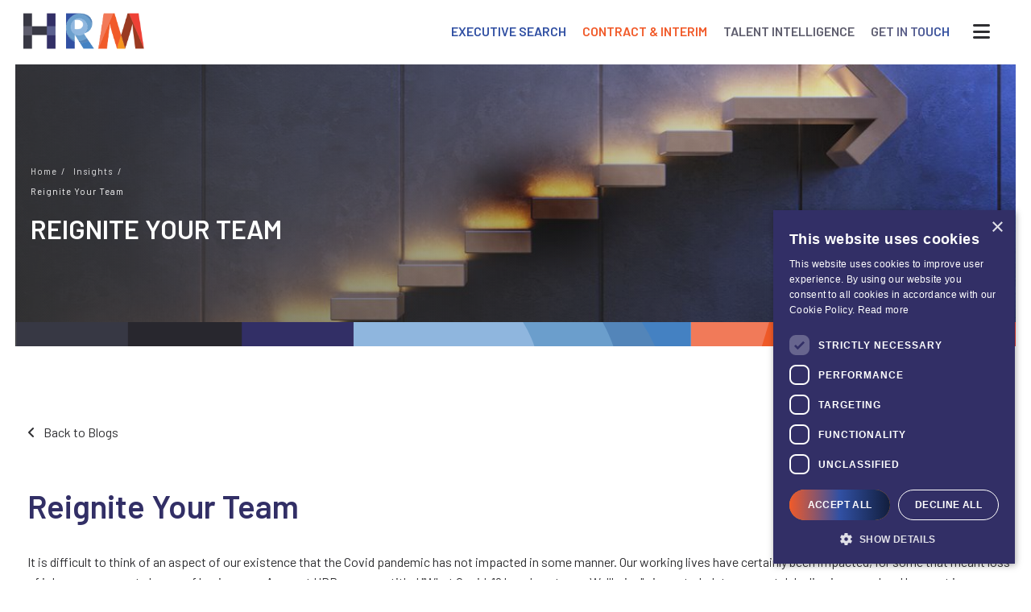

--- FILE ---
content_type: text/javascript; charset=utf-8
request_url: https://www.hrmrecruit.com/db_assets/production/1122/application.js?t=1764077680
body_size: 36800
content:
/*!  * Isotope PACKAGED v3.0.6  *  * Licensed GPLv3 for open source use  * or Isotope Commercial License for commercial use  *  * https://isotope.metafizzy.co  * Copyright 2010-2018 Metafizzy  */function isInViewport(t,e=!1,i=0){var n=t.offset().top-window.innerHeight,o=t.offset().top+t.outerHeight();return e?$(window).scrollTop()-$(window).height()+i>n&&$(window).scrollTop()-$(window).height()+i<o:$(window).scrollTop()>n-i&&$(window).scrollTop()<o-i}function initJobAlertLoc(){var t,e,i=$("#alerts-location"),n=i.attr("placeholder");i.length>0&&(t=function(t){var e;return t.loading?t.text:(e="",e="<div class='select2-result-repository clearfix'> <div class='select2-result'><div class='select2-result-repository__title'>"+t.name+"</div>",t.hierarchy&&(e+="<div class='select2-result-repository__description'>"+t.hierarchy+"</div>"),e)},e=function(t){return t.name||t.text},i.select2({placeholder:n,ajax:{dataType:"json",url:"/api/v1/locations",delay:500,data:function(t){return{name:t.term,page:t.page}},processResults:function(t,e){return e.page=e.page||1,{results:t.data,pagination:{more:20*e.page<t.total_count}}},cache:!0},escapeMarkup:function(t){return t},minimumInputLength:3,templateResult:t,templateSelection:e}))}function updateEmailFrequency(){var t=$("#set-up-job-alerts .job-alerts-mail form"),e=$(".alert-frequency input");t.length>0&&$(".alert-frequency label").click(function(){label_selected=$(this),checkbox_selected=$(this).parent().find("input"),e.not(checkbox_selected).prop("checked",!1),$(".alert-frequency label").removeClass("active"),label_selected.addClass("active");var i=t.serialize()+"&"+checkbox_selected.attr("name")+"="+checkbox_selected.val();$.ajax({type:"patch",url:t.attr("action"),dataType:"json",data:i,success:function(){},error:function(){console.log("An error occurred."),checkbox_selected.prop("checked",!1),label_selected.removeClass("active")}})})}function deleteJobAlert(){$(".delete-alert").on("click",function(t){t.stopImmediatePropagation(),t.preventDefault(),url=$(this).attr("href"),job_alert=$(this).parent(),$.ajax({type:"delete",url:url,dataType:"script",success:function(){job_alert.remove()},error:function(){console.log("error")}})})}function setupJobAlert(){function t(t){var e=$("#job-alerts-list-tag");$("#job-alerts-list-tag .flash-notice").hide();var i=t.id,n="<div class='card-alert'>";n+="<a href='"+t.slug+"'>"+t.title+"</a>",n+="<a href='/job_alerts/"+i+"' class='delete-alert cross-delete'><i class='fa fa-times' aria-hidden='true'></i></a>",n+="</div>",e.prepend(n)}if($("#create-job-alert").length>0){var e=$("#create-job-alert form"),i=$("#create-job-alert form button");e.submit(function(n){console.log("submitted"),n.preventDefault(),i.prop("disabled",!0);var o=e.serialize();$.ajax({type:e.attr("method"),url:e.attr("action"),dataType:"json",data:o,success:function(e){t(e),i.prop("disabled",!1),$("#create-job-alert form")[0].reset()},error:function(){console.log("An error occurred.")}})})}}function myFunction(){document.getElementById("myForm").reset()}function openNav(){document.getElementById("myNav").style.width="auto"}function closeNav(){document.getElementById("myNav").style.width="0%"}function openCardNav(){document.getElementById("mycardNav").style.width="auto"}function closeCardNav(){document.getElementById("mycardNav").style.width="0%"}function myFunction(){var t=document.getElementById("myTopnav");"topnav"===t.className?t.className+=" responsive":t.className="topnav"}function stepAnimateText(t,e){for(var i=$(t).text(),n="",o=0;o<i.length;o++){var a=i.charAt(o);$(t).html(n+'<span aria-hidden="true" key="'+o+'" class="'+e+'" style="visibility:visible;-webkit-animation-delay: '+(.5+o/10)+"s; animation-delay: "+(.5+o/10)+'s">'+a+"</span>"),n=$(t).html()}}function hasDisplayNone(t){return $(t).filter(function(){return"none"===$(this).css("display")}).length>0}function adjustMobileHeight(){let t=.01*window.innerHeight;document.documentElement.style.setProperty("--mobile",`${t}px`)}function searchChildRecursive(t){return"#text"==t.childNodes[0].nodeName||(t=searchChildRecursive(t.childNodes[0])),t}if(function(t,e){"function"==typeof define&&define.amd?define("jquery-bridget/jquery-bridget",["jquery"],function(i){return e(t,i)}):"object"==typeof module&&module.exports?module.exports=e(t,require("jquery")):t.jQueryBridget=e(t,t.jQuery)}(window,function(t,e){"use strict";function i(i,a,s){function l(t,e,n){var o,a="$()."+i+'("'+e+'")';return t.each(function(t,l){var d=s.data(l,i);if(d){var c=d[e];if(c&&"_"!=e.charAt(0)){var u=c.apply(d,n);o=void 0===o?u:o}else r(a+" is not a valid method")}else r(i+" not initialized. Cannot call methods, i.e. "+a)}),void 0!==o?o:t}function d(t,e){t.each(function(t,n){var o=s.data(n,i);o?(o.option(e),o._init()):(o=new a(n,e),s.data(n,i,o))})}(s=s||e||t.jQuery)&&(a.prototype.option||(a.prototype.option=function(t){s.isPlainObject(t)&&(this.options=s.extend(!0,this.options,t))}),s.fn[i]=function(t){return"string"==typeof t?l(this,t,o.call(arguments,1)):(d(this,t),this)},n(s))}function n(t){!t||t&&t.bridget||(t.bridget=i)}var o=Array.prototype.slice,a=t.console,r=void 0===a?function(){}:function(t){a.error(t)};return n(e||t.jQuery),i}),function(t,e){"function"==typeof define&&define.amd?define("ev-emitter/ev-emitter",e):"object"==typeof module&&module.exports?module.exports=e():t.EvEmitter=e()}("undefined"!=typeof window?window:this,function(){function t(){}var e=t.prototype;return e.on=function(t,e){if(t&&e){var i=this._events=this._events||{},n=i[t]=i[t]||[];return-1==n.indexOf(e)&&n.push(e),this}},e.once=function(t,e){if(t&&e){this.on(t,e);var i=this._onceEvents=this._onceEvents||{};return(i[t]=i[t]||{})[e]=!0,this}},e.off=function(t,e){var i=this._events&&this._events[t];if(i&&i.length){var n=i.indexOf(e);return-1!=n&&i.splice(n,1),this}},e.emitEvent=function(t,e){var i=this._events&&this._events[t];if(i&&i.length){i=i.slice(0),e=e||[];for(var n=this._onceEvents&&this._onceEvents[t],o=0;o<i.length;o++){var a=i[o];n&&n[a]&&(this.off(t,a),delete n[a]),a.apply(this,e)}return this}},e.allOff=function(){delete this._events,delete this._onceEvents},t}),function(t,e){"function"==typeof define&&define.amd?define("get-size/get-size",e):"object"==typeof module&&module.exports?module.exports=e():t.getSize=e()}(window,function(){"use strict";function t(t){var e=parseFloat(t);return-1==t.indexOf("%")&&!isNaN(e)&&e}function e(){}function i(){for(var t={width:0,height:0,innerWidth:0,innerHeight:0,outerWidth:0,outerHeight:0},e=0;e<d;e++){t[l[e]]=0}return t}function n(t){var e=getComputedStyle(t);return e||s("Style returned "+e+". Are you running this code in a hidden iframe on Firefox? See https://bit.ly/getsizebug1"),e}function o(){if(!c){c=!0;var e=document.createElement("div");e.style.width="200px",e.style.padding="1px 2px 3px 4px",e.style.borderStyle="solid",e.style.borderWidth="1px 2px 3px 4px",e.style.boxSizing="border-box";var i=document.body||document.documentElement;i.appendChild(e);var o=n(e);r=200==Math.round(t(o.width)),a.isBoxSizeOuter=r,i.removeChild(e)}}function a(e){if(o(),"string"==typeof e&&(e=document.querySelector(e)),e&&"object"==typeof e&&e.nodeType){var a=n(e);if("none"==a.display)return i();var s={};s.width=e.offsetWidth,s.height=e.offsetHeight;for(var c=s.isBorderBox="border-box"==a.boxSizing,u=0;u<d;u++){var f=l[u],h=a[f],p=parseFloat(h);s[f]=isNaN(p)?0:p}var m=s.paddingLeft+s.paddingRight,g=s.paddingTop+s.paddingBottom,v=s.marginLeft+s.marginRight,y=s.marginTop+s.marginBottom,b=s.borderLeftWidth+s.borderRightWidth,_=s.borderTopWidth+s.borderBottomWidth,w=c&&r,$=t(a.width);!1!==$&&(s.width=$+(w?0:m+b));var C=t(a.height);return!1!==C&&(s.height=C+(w?0:g+_)),s.innerWidth=s.width-(m+b),s.innerHeight=s.height-(g+_),s.outerWidth=s.width+v,s.outerHeight=s.height+y,s}}var r,s="undefined"==typeof console?e:function(t){console.error(t)},l=["paddingLeft","paddingRight","paddingTop","paddingBottom","marginLeft","marginRight","marginTop","marginBottom","borderLeftWidth","borderRightWidth","borderTopWidth","borderBottomWidth"],d=l.length,c=!1;return a}),function(t,e){"use strict";"function"==typeof define&&define.amd?define("desandro-matches-selector/matches-selector",e):"object"==typeof module&&module.exports?module.exports=e():t.matchesSelector=e()}(window,function(){"use strict";var t=function(){var t=window.Element.prototype;if(t.matches)return"matches";if(t.matchesSelector)return"matchesSelector";for(var e=["webkit","moz","ms","o"],i=0;i<e.length;i++){var n=e[i]+"MatchesSelector";if(t[n])return n}}();return function(e,i){return e[t](i)}}),function(t,e){"function"==typeof define&&define.amd?define("fizzy-ui-utils/utils",["desandro-matches-selector/matches-selector"],function(i){return e(t,i)}):"object"==typeof module&&module.exports?module.exports=e(t,require("desandro-matches-selector")):t.fizzyUIUtils=e(t,t.matchesSelector)}(window,function(t,e){var i={extend:function(t,e){for(var i in e)t[i]=e[i];return t},modulo:function(t,e){return(t%e+e)%e}},n=Array.prototype.slice;i.makeArray=function(t){return Array.isArray(t)?t:null==t?[]:"object"==typeof t&&"number"==typeof t.length?n.call(t):[t]},i.removeFrom=function(t,e){var i=t.indexOf(e);-1!=i&&t.splice(i,1)},i.getParent=function(t,i){for(;t.parentNode&&t!=document.body;)if(t=t.parentNode,e(t,i))return t},i.getQueryElement=function(t){return"string"==typeof t?document.querySelector(t):t},i.handleEvent=function(t){var e="on"+t.type;this[e]&&this[e](t)},i.filterFindElements=function(t,n){t=i.makeArray(t);var o=[];return t.forEach(function(t){if(t instanceof HTMLElement){if(!n)return void o.push(t);e(t,n)&&o.push(t);for(var i=t.querySelectorAll(n),a=0;a<i.length;a++)o.push(i[a])}}),o},i.debounceMethod=function(t,e,i){i=i||100;var n=t.prototype[e],o=e+"Timeout";t.prototype[e]=function(){var t=this[o];clearTimeout(t);var e=arguments,a=this;this[o]=setTimeout(function(){n.apply(a,e),delete a[o]},i)}},i.docReady=function(t){var e=document.readyState;"complete"==e||"interactive"==e?setTimeout(t):document.addEventListener("DOMContentLoaded",t)},i.toDashed=function(t){return t.replace(/(.)([A-Z])/g,function(t,e,i){return e+"-"+i}).toLowerCase()};var o=t.console;return i.htmlInit=function(e,n){i.docReady(function(){var a=i.toDashed(n),r="data-"+a,s=document.querySelectorAll("["+r+"]"),l=document.querySelectorAll(".js-"+a),d=i.makeArray(s).concat(i.makeArray(l)),c=r+"-options",u=t.jQuery;d.forEach(function(t){var i,a=t.getAttribute(r)||t.getAttribute(c);try{i=a&&JSON.parse(a)}catch(e){return void(o&&o.error("Error parsing "+r+" on "+t.className+": "+e))}var s=new e(t,i);u&&u.data(t,n,s)})})},i}),function(t,e){"function"==typeof define&&define.amd?define("outlayer/item",["ev-emitter/ev-emitter","get-size/get-size"],e):"object"==typeof module&&module.exports?module.exports=e(require("ev-emitter"),require("get-size")):(t.Outlayer={},t.Outlayer.Item=e(t.EvEmitter,t.getSize))}(window,function(t,e){"use strict";function i(t){for(var e in t)return!1;return!0}function n(t,e){t&&(this.element=t,this.layout=e,this.position={x:0,y:0},this._create())}function o(t){return t.replace(/([A-Z])/g,function(t){return"-"+t.toLowerCase()})}var a=document.documentElement.style,r="string"==typeof a.transition?"transition":"WebkitTransition",s="string"==typeof a.transform?"transform":"WebkitTransform",l={WebkitTransition:"webkitTransitionEnd",transition:"transitionend"}[r],d={transform:s,transition:r,transitionDuration:r+"Duration",transitionProperty:r+"Property",transitionDelay:r+"Delay"},c=n.prototype=Object.create(t.prototype);c.constructor=n,c._create=function(){this._transn={ingProperties:{},clean:{},onEnd:{}},this.css({position:"absolute"})},c.handleEvent=function(t){var e="on"+t.type;this[e]&&this[e](t)},c.getSize=function(){this.size=e(this.element)},c.css=function(t){var e=this.element.style;for(var i in t){e[d[i]||i]=t[i]}},c.getPosition=function(){var t=getComputedStyle(this.element),e=this.layout._getOption("originLeft"),i=this.layout._getOption("originTop"),n=t[e?"left":"right"],o=t[i?"top":"bottom"],a=parseFloat(n),r=parseFloat(o),s=this.layout.size;-1!=n.indexOf("%")&&(a=a/100*s.width),-1!=o.indexOf("%")&&(r=r/100*s.height),a=isNaN(a)?0:a,r=isNaN(r)?0:r,a-=e?s.paddingLeft:s.paddingRight,r-=i?s.paddingTop:s.paddingBottom,this.position.x=a,this.position.y=r},c.layoutPosition=function(){var t=this.layout.size,e={},i=this.layout._getOption("originLeft"),n=this.layout._getOption("originTop"),o=i?"paddingLeft":"paddingRight",a=i?"left":"right",r=i?"right":"left",s=this.position.x+t[o];e[a]=this.getXValue(s),e[r]="";var l=n?"paddingTop":"paddingBottom",d=n?"top":"bottom",c=n?"bottom":"top",u=this.position.y+t[l];e[d]=this.getYValue(u),e[c]="",this.css(e),this.emitEvent("layout",[this])},c.getXValue=function(t){var e=this.layout._getOption("horizontal");return this.layout.options.percentPosition&&!e?t/this.layout.size.width*100+"%":t+"px"},c.getYValue=function(t){var e=this.layout._getOption("horizontal");return this.layout.options.percentPosition&&e?t/this.layout.size.height*100+"%":t+"px"},c._transitionTo=function(t,e){this.getPosition();var i=this.position.x,n=this.position.y,o=t==this.position.x&&e==this.position.y;if(this.setPosition(t,e),!o||this.isTransitioning){var a=t-i,r=e-n,s={};s.transform=this.getTranslate(a,r),this.transition({to:s,onTransitionEnd:{transform:this.layoutPosition},isCleaning:!0})}else this.layoutPosition()},c.getTranslate=function(t,e){return"translate3d("+(t=this.layout._getOption("originLeft")?t:-t)+"px, "+(e=this.layout._getOption("originTop")?e:-e)+"px, 0)"},c.goTo=function(t,e){this.setPosition(t,e),this.layoutPosition()},c.moveTo=c._transitionTo,c.setPosition=function(t,e){this.position.x=parseFloat(t),this.position.y=parseFloat(e)},c._nonTransition=function(t){for(var e in this.css(t.to),t.isCleaning&&this._removeStyles(t.to),t.onTransitionEnd)t.onTransitionEnd[e].call(this)},c.transition=function(t){if(parseFloat(this.layout.options.transitionDuration)){var e=this._transn;for(var i in t.onTransitionEnd)e.onEnd[i]=t.onTransitionEnd[i];for(i in t.to)e.ingProperties[i]=!0,t.isCleaning&&(e.clean[i]=!0);if(t.from){this.css(t.from);this.element.offsetHeight;0}this.enableTransition(t.to),this.css(t.to),this.isTransitioning=!0}else this._nonTransition(t)};var u="opacity,"+o(s);c.enableTransition=function(){if(!this.isTransitioning){var t=this.layout.options.transitionDuration;t="number"==typeof t?t+"ms":t,this.css({transitionProperty:u,transitionDuration:t,transitionDelay:this.staggerDelay||0}),this.element.addEventListener(l,this,!1)}},c.onwebkitTransitionEnd=function(t){this.ontransitionend(t)},c.onotransitionend=function(t){this.ontransitionend(t)};var f={"-webkit-transform":"transform"};c.ontransitionend=function(t){if(t.target===this.element){var e=this._transn,n=f[t.propertyName]||t.propertyName;if(delete e.ingProperties[n],i(e.ingProperties)&&this.disableTransition(),n in e.clean&&(this.element.style[t.propertyName]="",delete e.clean[n]),n in e.onEnd)e.onEnd[n].call(this),delete e.onEnd[n];this.emitEvent("transitionEnd",[this])}},c.disableTransition=function(){this.removeTransitionStyles(),this.element.removeEventListener(l,this,!1),this.isTransitioning=!1},c._removeStyles=function(t){var e={};for(var i in t)e[i]="";this.css(e)};var h={transitionProperty:"",transitionDuration:"",transitionDelay:""};return c.removeTransitionStyles=function(){this.css(h)},c.stagger=function(t){t=isNaN(t)?0:t,this.staggerDelay=t+"ms"},c.removeElem=function(){this.element.parentNode.removeChild(this.element),this.css({display:""}),this.emitEvent("remove",[this])},c.remove=function(){return r&&parseFloat(this.layout.options.transitionDuration)?(this.once("transitionEnd",function(){this.removeElem()}),void this.hide()):void this.removeElem()},c.reveal=function(){delete this.isHidden,this.css({display:""});var t=this.layout.options,e={};e[this.getHideRevealTransitionEndProperty("visibleStyle")]=this.onRevealTransitionEnd,this.transition({from:t.hiddenStyle,to:t.visibleStyle,isCleaning:!0,onTransitionEnd:e})},c.onRevealTransitionEnd=function(){this.isHidden||this.emitEvent("reveal")},c.getHideRevealTransitionEndProperty=function(t){var e=this.layout.options[t];if(e.opacity)return"opacity";for(var i in e)return i},c.hide=function(){this.isHidden=!0,this.css({display:""});var t=this.layout.options,e={};e[this.getHideRevealTransitionEndProperty("hiddenStyle")]=this.onHideTransitionEnd,this.transition({from:t.visibleStyle,to:t.hiddenStyle,isCleaning:!0,onTransitionEnd:e})},c.onHideTransitionEnd=function(){this.isHidden&&(this.css({display:"none"}),this.emitEvent("hide"))},c.destroy=function(){this.css({position:"",left:"",right:"",top:"",bottom:"",transition:"",transform:""})},n}),function(t,e){"use strict";"function"==typeof define&&define.amd?define("outlayer/outlayer",["ev-emitter/ev-emitter","get-size/get-size","fizzy-ui-utils/utils","./item"],function(i,n,o,a){return e(t,i,n,o,a)}):"object"==typeof module&&module.exports?module.exports=e(t,require("ev-emitter"),require("get-size"),require("fizzy-ui-utils"),require("./item")):t.Outlayer=e(t,t.EvEmitter,t.getSize,t.fizzyUIUtils,t.Outlayer.Item)}(window,function(t,e,i,n,o){"use strict";function a(t,e){var i=n.getQueryElement(t);if(i){this.element=i,d&&(this.$element=d(this.element)),this.options=n.extend({},this.constructor.defaults),this.option(e);var o=++u;this.element.outlayerGUID=o,f[o]=this,this._create(),this._getOption("initLayout")&&this.layout()}else l&&l.error("Bad element for "+this.constructor.namespace+": "+(i||t))}function r(t){function e(){t.apply(this,arguments)}return e.prototype=Object.create(t.prototype),e.prototype.constructor=e,e}function s(t){if("number"==typeof t)return t;var e=t.match(/(^\d*\.?\d*)(\w*)/),i=e&&e[1],n=e&&e[2];return i.length?(i=parseFloat(i))*(p[n]||1):0}var l=t.console,d=t.jQuery,c=function(){},u=0,f={};a.namespace="outlayer",a.Item=o,a.defaults={containerStyle:{position:"relative"},initLayout:!0,originLeft:!0,originTop:!0,resize:!0,resizeContainer:!0,transitionDuration:"0.4s",hiddenStyle:{opacity:0,transform:"scale(0.001)"},visibleStyle:{opacity:1,transform:"scale(1)"}};var h=a.prototype;n.extend(h,e.prototype),h.option=function(t){n.extend(this.options,t)},h._getOption=function(t){var e=this.constructor.compatOptions[t];return e&&void 0!==this.options[e]?this.options[e]:this.options[t]},a.compatOptions={initLayout:"isInitLayout",horizontal:"isHorizontal",layoutInstant:"isLayoutInstant",originLeft:"isOriginLeft",originTop:"isOriginTop",resize:"isResizeBound",resizeContainer:"isResizingContainer"},h._create=function(){this.reloadItems(),this.stamps=[],this.stamp(this.options.stamp),n.extend(this.element.style,this.options.containerStyle),this._getOption("resize")&&this.bindResize()},h.reloadItems=function(){this.items=this._itemize(this.element.children)},h._itemize=function(t){for(var e=this._filterFindItemElements(t),i=this.constructor.Item,n=[],o=0;o<e.length;o++){var a=new i(e[o],this);n.push(a)}return n},h._filterFindItemElements=function(t){return n.filterFindElements(t,this.options.itemSelector)},h.getItemElements=function(){return this.items.map(function(t){return t.element})},h.layout=function(){this._resetLayout(),this._manageStamps();var t=this._getOption("layoutInstant"),e=void 0!==t?t:!this._isLayoutInited;this.layoutItems(this.items,e),this._isLayoutInited=!0},h._init=h.layout,h._resetLayout=function(){this.getSize()},h.getSize=function(){this.size=i(this.element)},h._getMeasurement=function(t,e){var n,o=this.options[t];o?("string"==typeof o?n=this.element.querySelector(o):o instanceof HTMLElement&&(n=o),this[t]=n?i(n)[e]:o):this[t]=0},h.layoutItems=function(t,e){t=this._getItemsForLayout(t),this._layoutItems(t,e),this._postLayout()},h._getItemsForLayout=function(t){return t.filter(function(t){return!t.isIgnored})},h._layoutItems=function(t,e){if(this._emitCompleteOnItems("layout",t),t&&t.length){var i=[];t.forEach(function(t){var n=this._getItemLayoutPosition(t);n.item=t,n.isInstant=e||t.isLayoutInstant,i.push(n)},this),this._processLayoutQueue(i)}},h._getItemLayoutPosition=function(){return{x:0,y:0}},h._processLayoutQueue=function(t){this.updateStagger(),t.forEach(function(t,e){this._positionItem(t.item,t.x,t.y,t.isInstant,e)},this)},h.updateStagger=function(){var t=this.options.stagger;return null==t?void(this.stagger=0):(this.stagger=s(t),this.stagger)},h._positionItem=function(t,e,i,n,o){n?t.goTo(e,i):(t.stagger(o*this.stagger),t.moveTo(e,i))},h._postLayout=function(){this.resizeContainer()},h.resizeContainer=function(){if(this._getOption("resizeContainer")){var t=this._getContainerSize();t&&(this._setContainerMeasure(t.width,!0),this._setContainerMeasure(t.height,!1))}},h._getContainerSize=c,h._setContainerMeasure=function(t,e){if(void 0!==t){var i=this.size;i.isBorderBox&&(t+=e?i.paddingLeft+i.paddingRight+i.borderLeftWidth+i.borderRightWidth:i.paddingBottom+i.paddingTop+i.borderTopWidth+i.borderBottomWidth),t=Math.max(t,0),this.element.style[e?"width":"height"]=t+"px"}},h._emitCompleteOnItems=function(t,e){function i(){o.dispatchEvent(t+"Complete",null,[e])}function n(){++r==a&&i()}var o=this,a=e.length;if(e&&a){var r=0;e.forEach(function(e){e.once(t,n)})}else i()},h.dispatchEvent=function(t,e,i){var n=e?[e].concat(i):i;if(this.emitEvent(t,n),d)if(this.$element=this.$element||d(this.element),e){var o=d.Event(e);o.type=t,this.$element.trigger(o,i)}else this.$element.trigger(t,i)},h.ignore=function(t){var e=this.getItem(t);e&&(e.isIgnored=!0)},h.unignore=function(t){var e=this.getItem(t);e&&delete e.isIgnored},h.stamp=function(t){(t=this._find(t))&&(this.stamps=this.stamps.concat(t),t.forEach(this.ignore,this))},h.unstamp=function(t){(t=this._find(t))&&t.forEach(function(t){n.removeFrom(this.stamps,t),this.unignore(t)},this)},h._find=function(t){if(t)return"string"==typeof t&&(t=this.element.querySelectorAll(t)),n.makeArray(t)},h._manageStamps=function(){this.stamps&&this.stamps.length&&(this._getBoundingRect(),this.stamps.forEach(this._manageStamp,this))},h._getBoundingRect=function(){var t=this.element.getBoundingClientRect(),e=this.size;this._boundingRect={left:t.left+e.paddingLeft+e.borderLeftWidth,top:t.top+e.paddingTop+e.borderTopWidth,right:t.right-(e.paddingRight+e.borderRightWidth),bottom:t.bottom-(e.paddingBottom+e.borderBottomWidth)}},h._manageStamp=c,h._getElementOffset=function(t){var e=t.getBoundingClientRect(),n=this._boundingRect,o=i(t);return{left:e.left-n.left-o.marginLeft,top:e.top-n.top-o.marginTop,right:n.right-e.right-o.marginRight,bottom:n.bottom-e.bottom-o.marginBottom}},h.handleEvent=n.handleEvent,h.bindResize=function(){t.addEventListener("resize",this),this.isResizeBound=!0},h.unbindResize=function(){t.removeEventListener("resize",this),this.isResizeBound=!1},h.onresize=function(){this.resize()},n.debounceMethod(a,"onresize",100),h.resize=function(){this.isResizeBound&&this.needsResizeLayout()&&this.layout()},h.needsResizeLayout=function(){var t=i(this.element);return this.size&&t&&t.innerWidth!==this.size.innerWidth},h.addItems=function(t){var e=this._itemize(t);return e.length&&(this.items=this.items.concat(e)),e},h.appended=function(t){var e=this.addItems(t);e.length&&(this.layoutItems(e,!0),this.reveal(e))},h.prepended=function(t){var e=this._itemize(t);if(e.length){var i=this.items.slice(0);this.items=e.concat(i),this._resetLayout(),this._manageStamps(),this.layoutItems(e,!0),this.reveal(e),this.layoutItems(i)}},h.reveal=function(t){if(this._emitCompleteOnItems("reveal",t),t&&t.length){var e=this.updateStagger();t.forEach(function(t,i){t.stagger(i*e),t.reveal()})}},h.hide=function(t){if(this._emitCompleteOnItems("hide",t),t&&t.length){var e=this.updateStagger();t.forEach(function(t,i){t.stagger(i*e),t.hide()})}},h.revealItemElements=function(t){var e=this.getItems(t);this.reveal(e)},h.hideItemElements=function(t){var e=this.getItems(t);this.hide(e)},h.getItem=function(t){for(var e=0;e<this.items.length;e++){var i=this.items[e];if(i.element==t)return i}},h.getItems=function(t){t=n.makeArray(t);var e=[];return t.forEach(function(t){var i=this.getItem(t);i&&e.push(i)},this),e},h.remove=function(t){var e=this.getItems(t);this._emitCompleteOnItems("remove",e),e&&e.length&&e.forEach(function(t){t.remove(),n.removeFrom(this.items,t)},this)},h.destroy=function(){var t=this.element.style;t.height="",t.position="",t.width="",this.items.forEach(function(t){t.destroy()}),this.unbindResize();var e=this.element.outlayerGUID;delete f[e],delete this.element.outlayerGUID,d&&d.removeData(this.element,this.constructor.namespace)},a.data=function(t){var e=(t=n.getQueryElement(t))&&t.outlayerGUID;return e&&f[e]},a.create=function(t,e){var i=r(a);return i.defaults=n.extend({},a.defaults),n.extend(i.defaults,e),i.compatOptions=n.extend({},a.compatOptions),i.namespace=t,i.data=a.data,i.Item=r(o),n.htmlInit(i,t),d&&d.bridget&&d.bridget(t,i),i};var p={ms:1,s:1e3};return a.Item=o,a}),function(t,e){"function"==typeof define&&define.amd?define("isotope-layout/js/item",["outlayer/outlayer"],e):"object"==typeof module&&module.exports?module.exports=e(require("outlayer")):(t.Isotope=t.Isotope||{},t.Isotope.Item=e(t.Outlayer))}(window,function(t){"use strict";function e(){t.Item.apply(this,arguments)}var i=e.prototype=Object.create(t.Item.prototype),n=i._create;i._create=function(){this.id=this.layout.itemGUID++,n.call(this),this.sortData={}},i.updateSortData=function(){if(!this.isIgnored){this.sortData.id=this.id,this.sortData["original-order"]=this.id,this.sortData.random=Math.random();var t=this.layout.options.getSortData,e=this.layout._sorters;for(var i in t){var n=e[i];this.sortData[i]=n(this.element,this)}}};var o=i.destroy;return i.destroy=function(){o.apply(this,arguments),this.css({display:""})},e}),function(t,e){"function"==typeof define&&define.amd?define("isotope-layout/js/layout-mode",["get-size/get-size","outlayer/outlayer"],e):"object"==typeof module&&module.exports?module.exports=e(require("get-size"),require("outlayer")):(t.Isotope=t.Isotope||{},t.Isotope.LayoutMode=e(t.getSize,t.Outlayer))}(window,function(t,e){"use strict";function i(t){this.isotope=t,t&&(this.options=t.options[this.namespace],this.element=t.element,this.items=t.filteredItems,this.size=t.size)}var n=i.prototype;return["_resetLayout","_getItemLayoutPosition","_manageStamp","_getContainerSize","_getElementOffset","needsResizeLayout","_getOption"].forEach(function(t){n[t]=function(){return e.prototype[t].apply(this.isotope,arguments)}}),n.needsVerticalResizeLayout=function(){var e=t(this.isotope.element);return this.isotope.size&&e&&e.innerHeight!=this.isotope.size.innerHeight},n._getMeasurement=function(){this.isotope._getMeasurement.apply(this,arguments)},n.getColumnWidth=function(){this.getSegmentSize("column","Width")},n.getRowHeight=function(){this.getSegmentSize("row","Height")},n.getSegmentSize=function(t,e){var i=t+e,n="outer"+e;if(this._getMeasurement(i,n),!this[i]){var o=this.getFirstItemSize();this[i]=o&&o[n]||this.isotope.size["inner"+e]}},n.getFirstItemSize=function(){var e=this.isotope.filteredItems[0];return e&&e.element&&t(e.element)},n.layout=function(){this.isotope.layout.apply(this.isotope,arguments)},n.getSize=function(){this.isotope.getSize(),this.size=this.isotope.size},i.modes={},i.create=function(t,e){function o(){i.apply(this,arguments)}return o.prototype=Object.create(n),o.prototype.constructor=o,e&&(o.options=e),o.prototype.namespace=t,i.modes[t]=o,o},i}),function(t,e){"function"==typeof define&&define.amd?define("masonry-layout/masonry",["outlayer/outlayer","get-size/get-size"],e):"object"==typeof module&&module.exports?module.exports=e(require("outlayer"),require("get-size")):t.Masonry=e(t.Outlayer,t.getSize)}(window,function(t,e){var i=t.create("masonry");i.compatOptions.fitWidth="isFitWidth";var n=i.prototype;return n._resetLayout=function(){this.getSize(),this._getMeasurement("columnWidth","outerWidth"),this._getMeasurement("gutter","outerWidth"),this.measureColumns(),this.colYs=[];for(var t=0;t<this.cols;t++)this.colYs.push(0);this.maxY=0,this.horizontalColIndex=0},n.measureColumns=function(){if(this.getContainerWidth(),!this.columnWidth){var t=this.items[0],i=t&&t.element;this.columnWidth=i&&e(i).outerWidth||this.containerWidth}var n=this.columnWidth+=this.gutter,o=this.containerWidth+this.gutter,a=o/n,r=n-o%n;a=Math[r&&r<1?"round":"floor"](a),this.cols=Math.max(a,1)},n.getContainerWidth=function(){var t=this._getOption("fitWidth")?this.element.parentNode:this.element,i=e(t);this.containerWidth=i&&i.innerWidth},n._getItemLayoutPosition=function(t){t.getSize();var e=t.size.outerWidth%this.columnWidth,i=Math[e&&e<1?"round":"ceil"](t.size.outerWidth/this.columnWidth);i=Math.min(i,this.cols);for(var n=this[this.options.horizontalOrder?"_getHorizontalColPosition":"_getTopColPosition"](i,t),o={x:this.columnWidth*n.col,y:n.y},a=n.y+t.size.outerHeight,r=i+n.col,s=n.col;s<r;s++)this.colYs[s]=a;return o},n._getTopColPosition=function(t){var e=this._getTopColGroup(t),i=Math.min.apply(Math,e);return{col:e.indexOf(i),y:i}},n._getTopColGroup=function(t){if(t<2)return this.colYs;for(var e=[],i=this.cols+1-t,n=0;n<i;n++)e[n]=this._getColGroupY(n,t);return e},n._getColGroupY=function(t,e){if(e<2)return this.colYs[t];var i=this.colYs.slice(t,t+e);return Math.max.apply(Math,i)},n._getHorizontalColPosition=function(t,e){var i=this.horizontalColIndex%this.cols;i=t>1&&i+t>this.cols?0:i;var n=e.size.outerWidth&&e.size.outerHeight;return this.horizontalColIndex=n?i+t:this.horizontalColIndex,{col:i,y:this._getColGroupY(i,t)}},n._manageStamp=function(t){var i=e(t),n=this._getElementOffset(t),o=this._getOption("originLeft")?n.left:n.right,a=o+i.outerWidth,r=Math.floor(o/this.columnWidth);r=Math.max(0,r);var s=Math.floor(a/this.columnWidth);s-=a%this.columnWidth?0:1,s=Math.min(this.cols-1,s);for(var l=(this._getOption("originTop")?n.top:n.bottom)+i.outerHeight,d=r;d<=s;d++)this.colYs[d]=Math.max(l,this.colYs[d])},n._getContainerSize=function(){this.maxY=Math.max.apply(Math,this.colYs);var t={height:this.maxY};return this._getOption("fitWidth")&&(t.width=this._getContainerFitWidth()),t},n._getContainerFitWidth=function(){for(var t=0,e=this.cols;--e&&0===this.colYs[e];)t++;return(this.cols-t)*this.columnWidth-this.gutter},n.needsResizeLayout=function(){var t=this.containerWidth;return this.getContainerWidth(),t!=this.containerWidth},i}),function(t,e){"function"==typeof define&&define.amd?define("isotope-layout/js/layout-modes/masonry",["../layout-mode","masonry-layout/masonry"],e):"object"==typeof module&&module.exports?module.exports=e(require("../layout-mode"),require("masonry-layout")):e(t.Isotope.LayoutMode,t.Masonry)}(window,function(t,e){"use strict";var i=t.create("masonry"),n=i.prototype,o={_getElementOffset:!0,layout:!0,_getMeasurement:!0};for(var a in e.prototype)o[a]||(n[a]=e.prototype[a]);var r=n.measureColumns;n.measureColumns=function(){this.items=this.isotope.filteredItems,r.call(this)};var s=n._getOption;return n._getOption=function(t){return"fitWidth"==t?void 0!==this.options.isFitWidth?this.options.isFitWidth:this.options.fitWidth:s.apply(this.isotope,arguments)},i}),function(t,e){"function"==typeof define&&define.amd?define("isotope-layout/js/layout-modes/fit-rows",["../layout-mode"],e):"object"==typeof exports?module.exports=e(require("../layout-mode")):e(t.Isotope.LayoutMode)}(window,function(t){"use strict";var e=t.create("fitRows"),i=e.prototype;return i._resetLayout=function(){this.x=0,this.y=0,this.maxY=0,this._getMeasurement("gutter","outerWidth")},i._getItemLayoutPosition=function(t){t.getSize();var e=t.size.outerWidth+this.gutter,i=this.isotope.size.innerWidth+this.gutter;0!==this.x&&e+this.x>i&&(this.x=0,this.y=this.maxY);var n={x:this.x,y:this.y};return this.maxY=Math.max(this.maxY,this.y+t.size.outerHeight),this.x+=e,n},i._getContainerSize=function(){return{height:this.maxY}},e}),function(t,e){"function"==typeof define&&define.amd?define("isotope-layout/js/layout-modes/vertical",["../layout-mode"],e):"object"==typeof module&&module.exports?module.exports=e(require("../layout-mode")):e(t.Isotope.LayoutMode)}(window,function(t){"use strict";var e=t.create("vertical",{horizontalAlignment:0}),i=e.prototype;return i._resetLayout=function(){this.y=0},i._getItemLayoutPosition=function(t){t.getSize();var e=(this.isotope.size.innerWidth-t.size.outerWidth)*this.options.horizontalAlignment,i=this.y;return this.y+=t.size.outerHeight,{x:e,y:i}},i._getContainerSize=function(){return{height:this.y}},e}),function(t,e){
"function"==typeof define&&define.amd?define(["outlayer/outlayer","get-size/get-size","desandro-matches-selector/matches-selector","fizzy-ui-utils/utils","isotope-layout/js/item","isotope-layout/js/layout-mode","isotope-layout/js/layout-modes/masonry","isotope-layout/js/layout-modes/fit-rows","isotope-layout/js/layout-modes/vertical"],function(i,n,o,a,r,s){return e(t,i,n,o,a,r,s)}):"object"==typeof module&&module.exports?module.exports=e(t,require("outlayer"),require("get-size"),require("desandro-matches-selector"),require("fizzy-ui-utils"),require("isotope-layout/js/item"),require("isotope-layout/js/layout-mode"),require("isotope-layout/js/layout-modes/masonry"),require("isotope-layout/js/layout-modes/fit-rows"),require("isotope-layout/js/layout-modes/vertical")):t.Isotope=e(t,t.Outlayer,t.getSize,t.matchesSelector,t.fizzyUIUtils,t.Isotope.Item,t.Isotope.LayoutMode)}(window,function(t,e,i,n,o,a,r){function s(t,e){return function(i,n){for(var o=0;o<t.length;o++){var a=t[o],r=i.sortData[a],s=n.sortData[a];if(r>s||r<s)return(r>s?1:-1)*((void 0!==e[a]?e[a]:e)?1:-1)}return 0}}var l=t.jQuery,d=String.prototype.trim?function(t){return t.trim()}:function(t){return t.replace(/^\s+|\s+$/g,"")},c=e.create("isotope",{layoutMode:"masonry",isJQueryFiltering:!0,sortAscending:!0});c.Item=a,c.LayoutMode=r;var u=c.prototype;u._create=function(){for(var t in this.itemGUID=0,this._sorters={},this._getSorters(),e.prototype._create.call(this),this.modes={},this.filteredItems=this.items,this.sortHistory=["original-order"],r.modes)this._initLayoutMode(t)},u.reloadItems=function(){this.itemGUID=0,e.prototype.reloadItems.call(this)},u._itemize=function(){for(var t=e.prototype._itemize.apply(this,arguments),i=0;i<t.length;i++){t[i].id=this.itemGUID++}return this._updateItemsSortData(t),t},u._initLayoutMode=function(t){var e=r.modes[t],i=this.options[t]||{};this.options[t]=e.options?o.extend(e.options,i):i,this.modes[t]=new e(this)},u.layout=function(){return!this._isLayoutInited&&this._getOption("initLayout")?void this.arrange():void this._layout()},u._layout=function(){var t=this._getIsInstant();this._resetLayout(),this._manageStamps(),this.layoutItems(this.filteredItems,t),this._isLayoutInited=!0},u.arrange=function(t){this.option(t),this._getIsInstant();var e=this._filter(this.items);this.filteredItems=e.matches,this._bindArrangeComplete(),this._isInstant?this._noTransition(this._hideReveal,[e]):this._hideReveal(e),this._sort(),this._layout()},u._init=u.arrange,u._hideReveal=function(t){this.reveal(t.needReveal),this.hide(t.needHide)},u._getIsInstant=function(){var t=this._getOption("layoutInstant"),e=void 0!==t?t:!this._isLayoutInited;return this._isInstant=e,e},u._bindArrangeComplete=function(){function t(){e&&i&&n&&o.dispatchEvent("arrangeComplete",null,[o.filteredItems])}var e,i,n,o=this;this.once("layoutComplete",function(){e=!0,t()}),this.once("hideComplete",function(){i=!0,t()}),this.once("revealComplete",function(){n=!0,t()})},u._filter=function(t){var e=this.options.filter;e=e||"*";for(var i=[],n=[],o=[],a=this._getFilterTest(e),r=0;r<t.length;r++){var s=t[r];if(!s.isIgnored){var l=a(s);l&&i.push(s),l&&s.isHidden?n.push(s):l||s.isHidden||o.push(s)}}return{matches:i,needReveal:n,needHide:o}},u._getFilterTest=function(t){return l&&this.options.isJQueryFiltering?function(e){return l(e.element).is(t)}:"function"==typeof t?function(e){return t(e.element)}:function(e){return n(e.element,t)}},u.updateSortData=function(t){var e;t?(t=o.makeArray(t),e=this.getItems(t)):e=this.items,this._getSorters(),this._updateItemsSortData(e)},u._getSorters=function(){var t=this.options.getSortData;for(var e in t){var i=t[e];this._sorters[e]=f(i)}},u._updateItemsSortData=function(t){for(var e=t&&t.length,i=0;e&&i<e;i++){t[i].updateSortData()}};var f=function(){function t(t){if("string"!=typeof t)return t;var i=d(t).split(" "),n=i[0],o=n.match(/^\[(.+)\]$/),a=e(o&&o[1],n),r=c.sortDataParsers[i[1]];return r?function(t){return t&&r(a(t))}:function(t){return t&&a(t)}}function e(t,e){return t?function(e){return e.getAttribute(t)}:function(t){var i=t.querySelector(e);return i&&i.textContent}}return t}();c.sortDataParsers={parseInt:function(t){return parseInt(t,10)},parseFloat:function(t){return parseFloat(t)}},u._sort=function(){if(this.options.sortBy){var t=o.makeArray(this.options.sortBy);this._getIsSameSortBy(t)||(this.sortHistory=t.concat(this.sortHistory));var e=s(this.sortHistory,this.options.sortAscending);this.filteredItems.sort(e)}},u._getIsSameSortBy=function(t){for(var e=0;e<t.length;e++)if(t[e]!=this.sortHistory[e])return!1;return!0},u._mode=function(){var t=this.options.layoutMode,e=this.modes[t];if(!e)throw new Error("No layout mode: "+t);return e.options=this.options[t],e},u._resetLayout=function(){e.prototype._resetLayout.call(this),this._mode()._resetLayout()},u._getItemLayoutPosition=function(t){return this._mode()._getItemLayoutPosition(t)},u._manageStamp=function(t){this._mode()._manageStamp(t)},u._getContainerSize=function(){return this._mode()._getContainerSize()},u.needsResizeLayout=function(){return this._mode().needsResizeLayout()},u.appended=function(t){var e=this.addItems(t);if(e.length){var i=this._filterRevealAdded(e);this.filteredItems=this.filteredItems.concat(i)}},u.prepended=function(t){var e=this._itemize(t);if(e.length){this._resetLayout(),this._manageStamps();var i=this._filterRevealAdded(e);this.layoutItems(this.filteredItems),this.filteredItems=i.concat(this.filteredItems),this.items=e.concat(this.items)}},u._filterRevealAdded=function(t){var e=this._filter(t);return this.hide(e.needHide),this.reveal(e.matches),this.layoutItems(e.matches,!0),e.matches},u.insert=function(t){var e=this.addItems(t);if(e.length){var i,n,o=e.length;for(i=0;i<o;i++)n=e[i],this.element.appendChild(n.element);var a=this._filter(e).matches;for(i=0;i<o;i++)e[i].isLayoutInstant=!0;for(this.arrange(),i=0;i<o;i++)delete e[i].isLayoutInstant;this.reveal(a)}};var h=u.remove;return u.remove=function(t){t=o.makeArray(t);var e=this.getItems(t);h.call(this,t);for(var i=e&&e.length,n=0;i&&n<i;n++){var a=e[n];o.removeFrom(this.filteredItems,a)}},u.shuffle=function(){for(var t=0;t<this.items.length;t++){this.items[t].sortData.random=Math.random()}this.options.sortBy="random",this._sort(),this._layout()},u._noTransition=function(t,e){var i=this.options.transitionDuration;this.options.transitionDuration=0;var n=t.apply(this,e);return this.options.transitionDuration=i,n},u.getFilteredItemElements=function(){return this.filteredItems.map(function(t){return t.element})},c}),$.fn.eventCalendar=function(t){function e(t,e){return t.date.toLowerCase()>e.date.toLowerCase()?1:-1}function i(t,e,i){var n=$("<div class='eventsCalendar-slider'></div>"),a=$("<div class='eventsCalendar-monthWrap'></div>"),r=$("<div class='eventsCalendar-currentTitle'><a href='#' class='monthTitle'></a></div>"),s=$("<a href='#' class='arrow prev'><span>"+d.txt_prev+"</span></a><a href='#' class='arrow next'><span>"+d.txt_next+"</span></a>");if($eventsCalendarDaysList=$("<ul class='eventsCalendar-daysList'></ul>"),date=new Date,c.wrap.find(".eventsCalendar-slider").size()?c.wrap.find(".eventsCalendar-slider").append(a):(c.wrap.prepend(n),n.append(a)),c.wrap.find(".eventsCalendar-monthWrap.currentMonth").removeClass("currentMonth").addClass("oldMonth"),a.addClass("currentMonth").append(r,$eventsCalendarDaysList),"current"===t)day=date.getDate(),n.append(s);else{date=new Date(c.wrap.attr("data-current-year"),c.wrap.attr("data-current-month"),1,0,0,0),day=0,moveOfMonth=1,"prev"===t&&(moveOfMonth=-1),date.setMonth(date.getMonth()+moveOfMonth);var l=new Date;date.getMonth()===l.getMonth()&&(day=l.getDate())}e=date.getFullYear();var u=(new Date).getFullYear();i=date.getMonth();"current"!=t&&o(d.eventsLimit,e,i,!1,t),c.wrap.attr("data-current-month",i).attr("data-current-year",e),r.find(".monthTitle").html(d.monthNames[i]+" "+e);var f=32-new Date(e,i,32).getDate(),h=[];if(d.showDayAsWeeks){if($eventsCalendarDaysList.addClass("showAsWeek"),d.showDayNameInCalendar){$eventsCalendarDaysList.addClass("showDayNames");var p=0;for(d.startWeekOnMonday&&(p=1);p<7;p++)h.push('<li class="eventsCalendar-day-header">'+d.dayNamesShort[p]+"</li>"),6===p&&d.startWeekOnMonday&&h.push('<li class="eventsCalendar-day-header">'+d.dayNamesShort[0]+"</li>")}dt=new Date(e,i,1);var m=dt.getDay();for(d.startWeekOnMonday&&(m=dt.getDay()-1),m<0&&(m=6),p=m;p>0;p--)h.push('<li class="eventsCalendar-day empty"></li>')}for(dayCount=1;dayCount<=f;dayCount++){var g="";day>0&&dayCount===day&&e===u&&(g="today"),h.push('<li id="dayList_'+dayCount+'" rel="'+dayCount+'" class="eventsCalendar-day '+g+'"><a href="#">'+dayCount+"</a></li>")}$eventsCalendarDaysList.append(h.join("")),n.css("height",a.height()+"px")}function n(t){var e,i=t.length,n=t.charAt(i-1);return e=2===i&&"1"===t.charAt(0)?"th":"1"===n?"st":"2"===n?"nd":"3"===n?"rd":"th",t+"<sup>"+e+"</sup>"}function o(t,e,i,n,o){t=t||0,e=e||"",n=n||"";if(void 0!==i)i=i;else i="";c.wrap.find(".eventsCalendar-loading").fadeIn(),d.jsonData?(d.cacheJson=!0,c.eventsJson=d.jsonData,a(c.eventsJson,t,e,i,n,o)):d.cacheJson&&o?a(c.eventsJson,t,e,i,n,o):$.getJSON(d.eventsjson+"?limit="+t+"&year="+e+"&month="+i+"&day="+n,function(r){c.eventsJson=r,a(c.eventsJson,t,e,i,n,o)}).error(function(){s("error getting json: ")}),n>""&&(c.wrap.find(".current").removeClass("current"),c.wrap.find("#dayList_"+n).addClass("current"))}function a(t,i,o,a,r,s){directionLeftMove="-="+c.directionLeftMove,eventContentHeight="auto",subtitle=c.wrap.find(".eventsCalendar-list-wrap .eventsCalendar-subtitle"),s?(""!=r?subtitle.html(d.txt_SpecificEvents_prev+n(r)+" "+d.monthNames[a]+" "+d.txt_SpecificEvents_after):subtitle.html(d.txt_SpecificEvents_prev+d.monthNames[a]+" "+d.txt_SpecificEvents_after),"prev"===s?directionLeftMove="+="+c.directionLeftMove:"day"!==s&&"month"!==s||(directionLeftMove="+=0",eventContentHeight=0)):(subtitle.html(d.txt_NextEvents),eventContentHeight="auto",directionLeftMove="-=0"),c.wrap.find(".eventsCalendar-list").animate({opacity:d.moveOpacity,left:directionLeftMove,height:eventContentHeight},d.moveSpeed,function(){c.wrap.find(".eventsCalendar-list").css({left:0,height:"auto"}).hide();var n=[];if((t=$(t).sort(e)).length){var s="";d.showDescription||(s="hidden");var l="_self";d.openEventInNewWindow&&(l="_target");var u=0;$.each(t,function(t,e){if("human"==d.jsonDateFormat){var f=e.date.split(" "),h=f[0].split("-"),p=f[1].split(":"),m=h[0],g=parseInt(h[1])-1,v=parseInt(h[2]),y=parseInt(g)+1,b=p[0],_=p[1],w=p[2];h=new Date(m,g,v,b,_,w)}else m=(h=new Date(parseInt(e.date))).getFullYear(),g=h.getMonth(),v=h.getDate(),y=g+1,b=h.getHours(),_=h.getMinutes();if(parseInt(_)<=9&&(_="0"+parseInt(_)),(0===i||i>u)&&!(!1!==a&&a!=g||""!=r&&r!=v||""!=o&&o!=m))if(!1===a&&h<new Date);else{eventStringDate=v+"/"+y+"/"+m;var $='<h4 class="eventTitle">'+e.title+"</h4>";if(e.url)var C='<a href="'+e.url+'" target="'+l+'" class="">',x="</a>";n.push('<li id="'+t+'" class="">'+C+'<time datetime="'+h+'"><em>'+eventStringDate+"</em><small>"+b+":"+_+"</small></time>"+$+'<div class="eventDesc '+s+'">'+e.description+"</div><i class='fa fa-plus-square'></i>"+x+"</li>"),u++}m==c.wrap.attr("data-current-year")&&g==c.wrap.attr("data-current-month")&&c.wrap.find(".currentMonth .eventsCalendar-daysList #dayList_"+parseInt(v)).addClass("dayWithEvents")})}n.length||n.push('<li class="eventsCalendar-noEvents"><p>'+d.txt_noEvents+"</p></li>"),c.wrap.find(".eventsCalendar-loading").hide(),c.wrap.find(".eventsCalendar-list").html(n.join("")),c.wrap.find(".eventsCalendar-list").animate({opacity:1,height:"toggle"},d.moveSpeed)}),l()}function r(){c.wrap.find(".arrow").click(function(t){if(t.preventDefault(),$(this).hasClass("next")){i("next");var e="-="+c.directionLeftMove}else{i("prev");e="+="+c.directionLeftMove}c.wrap.find(".eventsCalendar-monthWrap.oldMonth").animate({opacity:d.moveOpacity,left:e},d.moveSpeed,function(){c.wrap.find(".eventsCalendar-monthWrap.oldMonth").remove()})})}function s(t){c.wrap.find(".eventsCalendar-list-wrap").html("<span class='eventsCalendar-loading error'>"+t+" "+d.eventsjson+"</span>")}function l(){c.directionLeftMove=c.wrap.width(),c.wrap.find(".eventsCalendar-monthWrap").width(c.wrap.width()+"px"),c.wrap.find(".eventsCalendar-list-wrap").width(c.wrap.width()+"px")}var d=$.extend({},$.fn.eventCalendar.defaults,t),c={wrap:"",directionLeftMove:"300",eventsJson:{}};this.each(function(){c.wrap=$(this),c.wrap.addClass("eventCalendar-wrap").append("<div class='eventsCalendar-list-wrap'><p class='eventsCalendar-subtitle'></p><span class='eventsCalendar-loading'></span><div class='eventsCalendar-list-content'><ul class='eventsCalendar-list'></ul></div></div>"),d.eventsScrollable&&c.wrap.find(".eventsCalendar-list-content").addClass("scrollable"),l(),$(window).resize(function(){l()}),i("current"),o(d.eventsLimit,!1,!1,!1,!1),r(),c.wrap.on("click",".eventsCalendar-day a",function(t){t.preventDefault(),o(!1,c.wrap.attr("data-current-year"),c.wrap.attr("data-current-month"),$(this).parent().attr("rel"),"day")}),c.wrap.on("click",".monthTitle",function(t){t.preventDefault();var e=c.wrap.attr("data-current-year"),i=c.wrap.attr("data-current-month");o(d.eventsLimit,e,i,!1,"month")})}),c.wrap.find(".eventsCalendar-list").on("click",".eventTitle",function(t){if(!d.showDescription){t.preventDefault();var e=$(this).parent().find(".eventDesc");if(!e.find("a").size()){var i=$(this).attr("href"),n=$(this).attr("target");e.append('<a href="'+i+'" target="'+n+'" class="bt">'+d.txt_GoToEventUrl+"</a>")}}})},$.fn.eventCalendar.defaults={eventsjson:"js/events.json",eventsLimit:4,monthNames:["January","February","March","April","May","June","July","August","September","October","November","December"],dayNames:["Sunday","Monday","Tuesday","Wednesday","Thursday","Friday","Saturday"],dayNamesShort:["Sun","Mon","Tue","Wed","Thu","Fri","Sat"],txt_noEvents:"<i class='fa fa-info-circle'></i>There are no events on this date",txt_SpecificEvents_prev:"",txt_SpecificEvents_after:"Events:",txt_next:"next",txt_prev:"prev",txt_NextEvents:"Next Events",txt_GoToEventUrl:"See the event",showDayAsWeeks:!0,startWeekOnMonday:!0,showDayNameInCalendar:!0,showDescription:!1,onlyOneDescription:!0,openEventInNewWindow:!1,eventsScrollable:!1,jsonDateFormat:"timestamp",moveSpeed:500,moveOpacity:.15,jsonData:"",cacheJson:!0},document.addEventListener("DOMContentLoaded",function(){/Android|webOS|iPhone|iPad|iPod|BlackBerry/i.test(navigator.userAgent);jQuery.fn.exists=function(){return this.length>0},$("body").on("click",".linkedin",function(){$(".connecting-loader").stop().fadeIn(200)}),$("#menu").mmenu({offCanvas:{position:"right"},extensions:["theme-dark","pagedim-black","shadow-page"]}),$(".menu-mobile").appendTo("#mm-0 .menu.navigation_list"),objectFitImages(),$('[data-toggle="tooltip"]').tooltip(),$("#body, .body").find("iframe").wrap("<div class='mediaWrapper'></div>"),$("#header ul.navigation_list a").each(function(){"#"==$(this).attr("href")&&$(this).addClass("no-link")}),$("#filter-sidebar .nested_disciplines li").removeClass("closed"),$("#filter-sidebar .nested_disciplines li").addClass("open"),$("#query, #search_query").exists()&&$("#query, #search_query").easyAutocomplete({url:"/api/v1/jobs/job_titles.json",getValue:"name",list:{match:{enabled:!0},showAnimation:{type:"slide",time:400,callback:function(){}},hideAnimation:{type:"slide",time:400,callback:function(){}},maxNumberOfElements:12}});var t=document.getElementById("location");if(t&&new google.maps.places.Autocomplete(t,{types:["(cities)"]}),$(".redirect select").change(function(t){var e=this.value;""!==e&&(document.location.href=e),t.preventDefault()}),$("#pjax-content").length&&($("#pjax-content .page-title").after('<p class="extra-msg">'+$("#content[data-msg]").data("msg")+"</p>"),$("body").on("DOMSubtreeModified","#pjax-content",function(){$("#pjax-content .extra-msg").length<=0&&$("#pjax-content .page-title").after('<p class="extra-msg">'+$("#content[data-msg]").data("msg")+"</p>")})),$("#header").length&&($("#header .dropdown-menu").each(function(){$(this).find(".has--children").length<=0&&$(this).addClass("flex-column")}),$("#main-banner").length&&!isInViewport($("#main-banner .logo"),!1,$("#header").outerHeight())&&$("#header").addClass("sticky"),$(window).scroll(function(){$("#main-banner").length?isInViewport($("#main-banner .logo"),!1,$("#header").outerHeight())?$("#header").removeClass("sticky"):$("#header").addClass("sticky"):$(window).scroll(function(){$(window).scrollTop()>=100?$("#header").addClass("sticky"):$("#header").removeClass("sticky")})})),$("#template-contact_101.branches .branch-info ul li.email").prepend("<li><a class='tel' href='tel: (+44) 2037697177' aria-label=' (+44) 2037697177'><i class='fa fa-phone fa-fw'></i>  (+44) 203 769 7177</a></li>"),$(".jobs__slider").length){var e=$(".jobs__slider"),i=6,n=!0,o=5e3,a=!0,r=!1;$(".progress-bar").css("--duration",.7*o/1e3+"s"),e.on("init beforeChange",function(){$(".jobs-wrapper .progress-bar").toggleClass("restart")}),e.slick({slidesToShow:i,slidesToScroll:i-1,autoplay:n,arrows:a,infinite:!0,prevArrow:$(e.data("arrows")+" .prev"),nextArrow:$(e.data("arrows")+" .next"),dots:r,responsive:[{breakpoint:1921,settings:{slidesToShow:i>1?i-2:1,slidesToScroll:i>1?i-3:1}},{breakpoint:1200,settings:{slidesToShow:i>2?i-3:1,slidesToScroll:i>2?i-4:1}},{breakpoint:769,settings:{slidesToShow:2,slidesToScroll:2}},{breakpoint:600,settings:{slidesToShow:1,slidesToScroll:1}}]})}if($(".consultant__slider").length){e=$(".consultant__slider"),i=4,n=!0,o=5e3,a=!0,r=!1;$("#meet-the-team .progress-bar").css("--duration",.7*o/1e3+"s"),e.on("init beforeChange",function(){$("#meet-the-team .progress-bar").toggleClass("restart")}),e.slick({slidesToShow:i,slidesToScroll:i-1,autoplay:n,arrows:a,infinite:!0,prevArrow:$(e.data("arrows")+" .prev"),nextArrow:$(e.data("arrows")+" .next"),dots:r,responsive:[{breakpoint:1921,settings:{slidesToShow:i>1?i:1,slidesToScroll:i>1?i:1}},{breakpoint:1200,settings:{slidesToShow:i>2?i-1:1,slidesToScroll:i>2?i-1:1}},{breakpoint:900,settings:{slidesToShow:2,slidesToScroll:2}},{breakpoint:600,settings:{slidesToShow:1,slidesToScroll:1}}]})}if($(".arrows").length&&$(".arrows").each(function(){let t=$(this);0!=t.find(".slick-hidden").length&&t.find(".progress-bar").css("display","none")}),$("#template-contact_100 .col-9").addClass("col-xl-9 col-lg-8"),$("#template-contact_100 .col-3").addClass("col-xl-3 col-lg-4"),$("#main-banner").length){var s=$(".banner__img.img__slider");s.on("init reInit afterChange",function(){$(".sub__img, .main__img, .p-top, .p-bottom").removeClass("show"),$(".slick-current .sub__img, .slick-current .main__img, .slick-current .p-top, .slick-current .p-bottom").addClass("show")}),$("#main-banner .content__slider h1").addClass("h3");n=!0;$("body.edit").length&&(n=!1),s.slick({arrows:!1,dots:!0,autoplay:n,autoplaySpeed:6e3,swipe:!1,fade:!0,asNavFor:".content__slider",responsive:[{breakpoint:768,settings:{dots:!1}}]}),$(".content__slider").slick({arrows:!1,dots:!1,autoplay:n,autoplaySpeed:6e3,swipe:!1,fade:!0,asNavFor:".banner__img.img__slider",responsive:[{breakpoint:768,settings:{dots:!0}}]})}if($(".job-search").click(function(){$($(this).data("value")).slideDown(),$("#job-search-menu .bg-shape path").addClass("opened"),$("body").addClass("no-scroll")}),$("#job-search-menu .close").click(function(){$($(this).data("value")).slideUp(),$("#job-search-menu .bg-shape path").removeClass("opened"),$("body").removeClass("no-scroll")}),$(".main-menu").click(function(){$("#header").toggleClass("no-border"),$(this).hasClass("open")?($("body").removeClass("no-scroll"),$($(this).data("value")).slideUp()):($("body").addClass("no-scroll"),$($(this).data("value")).slideDown()),$(this).toggleClass("open")}),$("#select-functions").selectize({create:!1,sortField:"text"}),$(".job-inline-search select").on("change",function(){$(".job-inline-search .function").text($(".job-inline-search select :selected").text())}),isInViewport($(".bg-shape"),!1,-200)&&$(".bg-shape path").addClass("loaded"),$(window).scroll(function(){$("[data-lazyload]").each(function(){isInViewport($(this),!1,0)?$(this).addClass("loaded"):$(this).removeClass("loaded")}),isInViewport($(".bg-shape"),!1,-200)?$(".bg-shape path").addClass("loaded"):$(".bg-shape path").removeClass("loaded")}),$(".tab-jobs .job-branch .nav-tabs li").length&&$(".tab-jobs .job-branch .nav-tabs li a").click(function(){$(".tab-jobs .job-branch .nav-tabs li").removeClass("active"),$(this).parent().addClass("active")}),$("#blog").length&&$(".side-col").stick_in_parent({offset_top:110}),$(".slider-cta").length){$(".slider-img-right").slick({slidesToShow:1,slidesToScroll:1,dots:!1,draggable:!1,centerMode:!1,infinite:!1,autoplay:!1,asNavFor:".slider-text-left",focusOnSelect:!1,centerMode:!0,centerPadding:"30px",responsive:[{breakpoint:768,settings:{centerPadding:"10px"}}]});var l,d,c,u,f,h=2;function p(){g(),f=0,c=!1,u=setInterval(m,50)}function m(){!1===c&&(f+=1/(h+.1),l.css({width:f+"%"}),f>=100&&(d.slick("slickNext"),p()))}function g(){l.css({width:"0%"}),clearTimeout(u)}(d=$(".slider-text-left")).slick({slidesToShow:1,slidesToScroll:1,arrows:!0,fade:!0,dots:!0,infinite:!0,asNavFor:".slider-img-right",autoplay:!1}),l=$(".slider-progress-text-left .progress-text-left"),$(".slick-list").on({mouseenter:function(){c=!0},mouseleave:function(){c=!1}}),p(),$(".slick-next, .slick-prev").click(function(){p()}),$(".slick-dots li button").click(function(){p()})}if($("#template-contact_101.branches").exists()&&$("#template-contact_101.branches .branch--social li a.linked_in").append("<span>Linkedin</span>"),window.location.pathname.includes("/blog/")){document.querySelector("#template-blog_100 article").querySelectorAll("a").forEach(t=>{if(console.log(t),t.nextElementSibling&&"b"!==t.nextElementSibling.nodeName){let e=document.createElement("b"),i=document.createElement("span");i.innerText=" ",e.classList.add("shahTest"),e.appendChild(i),t.after(e)}})}}),$("#template-job_100 #sticky-apply").length>0){$(window).scroll(function(){var t=$(".header").outerHeight();$("#sticky-apply").css("top",t+"px"),$(window).scrollTop()>=$(".job-apply").offset().top-t?$("#sticky-apply").slideDown():$("#sticky-apply").slideUp(600)});var resize=setInterval(function(){$(window).on("resize",function(){var t=$(".header").outerHeight();$("#sticky-apply").css("top",t+"px")})},1e3)}$(document).on("pjax:success",function(){_temp_html=$("div#pjax_additional_job_search_data").html(),$("div#pjax_additional_job_search_data").html(""),$("div#additional-job-search-data").html(_temp_html)}),$(document).ajaxComplete(function(){$(".dynamic-form").removeClass("loader"),$(".dynamic-form .actions .btn").click(function(){var t=$("#header").outerHeight()+100;$(this).parentsUntil(".dynamic-form").parent().addClass("loader"),$(this).parentsUntil(".dynamic-form").children("form").append("<div class='loader-icon form'></div>"),$("html, body").animate({scrollTop:$(this).parentsUntil(".dynamic-form").parent().offset().top-t-60},300)})}),$(window).load(function(){$(".lazy").Lazy()}),document.addEventListener("DOMContentLoaded",()=>{$("body").hasClass("edit")?$("body").attr("data-edit-mode",""):AOS.init()}),$(window).load(function(){if($("#latest-blogs_100").length){var t=$("#latest-blogs_100.new .blogs__slider"),e=t.data("arrows"),i=t.data("autoplay"),n=t.data("autoplayspeed");$(".progress-bar").css("--duration",.9*n/1e3+"s"),t.on("init beforeChange",function(){$("#latest-blogs_100 .progress-bar").toggleClass("restart")}),$("#latest-blogs_100 .slick-arrow").hasClass("slick-hidden")?$("#latest-blogs_100 .progress-bar").addClass("hidden"):$("#latest-blogs_100 .progress-bar").removeClass("hidden"),$(window).resize(function(){$("#latest-blogs_100 .slick-arrow").hasClass("slick-hidden")?$("#latest-blogs_100 .progress-bar").addClass("hidden"):$("#latest-blogs_100 .progress-bar").removeClass("hidden")}),t.slick({arrows:e,autoplay:i,autoplaySpeed:n,slidesToShow:4,slidesToScroll:4,infinite:!0,prevArrow:"#latest-blogs_100 .prev",nextArrow:"#latest-blogs_100 .next",responsive:[{breakpoint:1921,settings:{slidesToShow:4,slidesToScroll:4}},{breakpoint:1200,settings:{slidesToShow:4,slidesToScroll:4}},{breakpoint:992,settings:{slidesToShow:3,slidesToScroll:3}},{breakpoint:768,settings:{slidesToShow:2,slidesToScroll:2}},{breakpoint:600,settings:{slidesToShow:1,slidesToScroll:1}}]})}}),$(document).ready(function(){if($("#sub-banner-new.blog .page-title")){const n=$("#sub-banner-new .page-title").text(),o=n.split(" ");if(o.length>7){var t=o.length-1,e=n.split(" ").splice(0,4).join(" "),i=n.split(" ").splice(4,t).join(" ");const a=document.createElement("p");a.textContent=e;const r=document.createElement("p");r.textContent=i,$("#sub-banner-new .page-title").html(a),$("#sub-banner-new .page-title").append(r)}else if(o.length>3){t=o.length-1,e=n.split(" ").splice(0,2).join(" "),i=n.split(" ").splice(2,t).join(" ");const a=document.createElement("p");a.textContent=e;const r=document.createElement("p");r.textContent=i,$("#sub-banner-new .page-title").html(a),$("#sub-banner-new .page-title").append(r)}else o.length}}),$(document).ready(function(){$("#template-blog_100 .go-back").click(function(t){t.preventDefault(),window.history.back()})}),$(document).ready(function(){function t(t,e){return $(e).text().toUpperCase()<$(t).text().toUpperCase()?1:-1}if($("#search_blogs.filters #search-group").length>0&&$("#search-group .filter-select .tag-name").sort(t).appendTo("#search-group .filter-select"),$("#search_blogs.filters #search-group-2").length>0&&$("#search-group-2 .filter-select .tag-name").sort(t).appendTo("#search-group-2 .filter-select"),$("#search_blogs").length>0){var e,i,n=$(".items").isotope({itemSelector:".item",columnWidth:".item",percentPosition:!0,layoutMode:"fitRows",filter:function(){var t=$(this),n=!e||t.text().match(e),o=!i||t.is(i);return n&&o}});$(".filter-buttons").on("click","button",function(){var t=$(this).attr("data-filter");n.isotope({filter:t})}),$(".filter-select").on("change",function(){i=$(this).val(),n.isotope()});var o=$("#quicksearch").keyup(a(function(){e=new RegExp(o.val(),"gi"),n.isotope()}));function a(t,e){var i;return function(){function n(){t(),i=null}i&&clearTimeout(i),setTimeout(n,e||100)}}}}),$(document).ready(function(){function t(t,e){var i;return function(){function n(){t(),i=null}i&&clearTimeout(i),setTimeout(n,e||100)}}function e(t){var e="";for(var i in t)e+=t[i];return e}function i(){var t=$(this).attr("style");t&&-1!==t.indexOf("height: 0px")?$(this).prev().is("header")&&$(this).prev().hide(400):$(this).prev().is("header")&&$(this).prev().show(400)}function n(t,e){return $(e).text().toUpperCase()<$(t).text().toUpperCase()?1:-1}if($("#search.filters").each(function(){const n=$(this);let o=n.siblings(".items");if(o.length||(o=n.parent().siblings(".items")),!o.length)return;var a,r,s={};o.isotope({itemSelector:".item",columnWidth:".item",percentPosition:!0,layoutMode:"fitRows",filter:function(){var t=$(this),e=!a||t.text().match(a),i=!r||t.is(r);return e&&i}});const l=window.location.search,d=new URLSearchParams(l);if(null!==d.get("discipline")){r="."+d.get("discipline"),o.isotope({filter:r});var c=$('.filter-select option[value*="'+r+'"]').attr("value");null!==c&&$(".filter-select").val(c)}$(".filter-buttons").on("click","button",function(){var t=$(this).attr("data-filter");o.isotope({filter:t})}),$(".filter-select").on("change",function(){var t=$(this).attr("data-filter-group");r=$(this).val(),s[t]=r;var i=e(s);o.isotope({filter:i})}),$(".filter-btn").click(function(){var t=$(this).attr("data-filter-group");r=$(this).val(),s[t]=r;var i=e(s);o.isotope({filter:i})});var u=$("#quicksearch").keyup(t(function(){a=new RegExp(u.val(),"gi"),o.isotope()}));$(".consultants.trim-title").exists()&&o.on("arrangeComplete",i)}),$("#search.filters #tag-filter").length>0){var o=$("#tag-filter .filter-select"),a=o.find("option:first"),r=o.find("option:not(:first)").sort(n);o.empty().append(a).append(r),o.find("option").each(function(){$(this).siblings('[value="'+this.value+'"]').remove()})}}),document.addEventListener("DOMContentLoaded",function(){function t(t){function e(){function e(t){for(var e=[],i=0;i<t.length;i++){var n=t[i],o=n.getBoundingClientRect().top-document.body.getBoundingClientRect().top,a=n.clientHeight||n.offsetHeight,r=window.pageYOffset,s=window.innerHeight;o+a>r+.1*s&&o<r+s&&(e.push(n),t.splice(i,1),i--)}return e}if(i.length>0){var n=e(i);if(n.length>0){for(var o=0;o<n.length;o++){var a=new Image;a.onload=function(t){a.src=n[t].getAttribute("virtual-image"),n[t].appendChild(a)}(o)}"function"==typeof t&&t()}}}var i=Array.prototype.slice.call(document.querySelectorAll("[virtual-image]"));return window.onscroll=e,window.onload=e,e()}document.querySelectorAll("section.gen-content").forEach(t=>{if(!$("body").hasClass("edit")){let e=$(t).find(".content-info__text");e.length>0&&e.children().length<1&&$(t).hide()}}),$(document).ready(function(){function t(){function t(){event.preventDefault(),$("body").removeClass("show-video-modal overflow-hidden"),$("#vimeo").attr("src","")}$(".js-trigger-video-modal").on("click",function(t){t.preventDefault();var e="https://player.vimeo.com/video/"+$(this).attr("data-vimeo-id");$("#vimeo").attr("src",e),$("body").addClass("show-video-modal overflow-hidden")}),$("body").on("click",".video-modal-close, .video-modal-overlay",function(){t()}),$("body").keyup(function(e){27==e.keyCode&&t()})}t()}),$(window).load(function(){t(objectFitImages)}),$("#video-modal-vimeo").append('<div class="video-modal-container"></div><button class="video-modal-close"><span>close modal</span></button><span class="video-modal-overlay"></span>'),$(".vimeo-video").click(function(){$(this).attr("id");var t=$(this).attr("data-video"),e=/(http|https)?:\/\/(www\.|player\.)?vimeo\.com\/(?:channels\/(?:\w+\/)?|groups\/([^\/]*)\/videos\/|video\/|)(\d+)(?:|\/\?)/,i=t.match(e);i&&i[2]&&i[2],$(".video-modal-container").html('<iframe width="560" height="315" src="https://player.vimeo.com/video/'+t+'"frameborder="0" allow="autoplay; fullscreen" allowfullscreen></iframe>'),$(".video-modal-close, .video-modal-overlay").click(function(){$(".video-modal-container").empty(),$("#video-modal-vimeo").removeClass("launched")}),$("#video-modal-vimeo").addClass("launched")})}),$(document).ready(function(){const t=$("#general-content_100 #video.video-btn");t.length&&!t.data("video")&&t.hide()}),document.addEventListener("DOMContentLoaded",function(){!$("body.edit").length>0&&$("#cta-block_100").height()<30&&$("#cta-block_100").hide()}),document.addEventListener("DOMContentLoaded",function(){if($("#profile-preview #img-upload").length>0)new Dropzone("#img-upload form",{method:"put",paramName:"user[avatar]",dictDefaultMessage:"Drag-and-drop your CV here, or click to select the file",createImageThumbnails:!1,clickable:"#img-upload",init:function(){this.on("success",function(){location.reload()})}})}),document.addEventListener("DOMContentLoaded",function(){$("#profile-preview .profile-bar #bar").length>0&&$.ajax({url:"/dashboard/profile_progress",dataType:"json",success:function(t){console.log(t),result=t.percentage_completed+"%",$("#profile-preview .profile-bar #bar").css("width",result),$("#profile-preview .profile-bar #percent").css("left",result),$("#profile-preview .profile-bar #percent").text(result)},error:function(){console.log("An error occurred.")}})}),document.addEventListener("DOMContentLoaded",function(){if($(".drag-drop #dropzone.documents").length>0)new Dropzone("#dropzone.documents > form",{method:"put",paramName:"user[documents][]",dictDefaultMessage:"Drag-and-drop your CV here, or click to select the file",clickable:"#dropzone.documents",maxFiles:20,autoQueue:!1,init:function(){this.on("addedfiles",function(t){t.length>20?(this.removeAllFiles(),alert("Upload is restricted to 20 files at on time. Please select up to 20 files")):this.enqueueFiles(t)}),this.on("queuecomplete",function(){setTimeout(function(){location.reload()},1e3)})}})}),document.addEventListener("DOMContentLoaded",function(){if($(".drag-drop #dropzone.cover-letters").length>0)new Dropzone("#dropzone.cover-letters > form",{method:"put",paramName:"user[cover_letters][]",dictDefaultMessage:"Drag-and-drop your CV here, or click to select the file",clickable:"#dropzone.cover-letters",init:function(){this.on("success",function(){0===this.getUploadingFiles().length&&0===this.getQueuedFiles().length?localStorage.setItem("cluploaded","true"):localStorage.setItem("cluploaded","false"),location.reload()})}})}),document.addEventListener("DOMContentLoaded",function(){const t=window.location.href.includes("jac")?1:null
;if($(".drag-drop #dropzone.cvs-drop").length>0)new Dropzone("#dropzone.cvs-drop > form",{method:"put",paramName:"user[cvs][]",dictDefaultMessage:"Drag-and-drop your CV here, or click to select the file",clickable:"#dropzone.cvs-drop",maxFiles:t,init:function(){this.on("success",function(){0===this.getUploadingFiles().length&&0===this.getQueuedFiles().length?localStorage.setItem("cvuploaded","true"):localStorage.setItem("cvuploaded","false"),location.reload()})}})}),document.addEventListener("DOMContentLoaded",function(){$("#suggested-jobs .suggested-jobs").length>0&&$(".suggested-jobs-wrapper").slick({slidesToShow:3,slidesToScroll:1,autoplay:!0,arrows:!0,autoplaySpeed:7e3,dots:!0,vertical:!0,verticalSwiping:!0,responsive:[{breakpoint:600,settings:{slidesToShow:2,slidesToScroll:2}}]})}),document.addEventListener("DOMContentLoaded",function(){$("#saved-jobs .saved-jobs").length>0&&$(".saved-jobs-wrapper").slick({slidesToShow:2,slidesToScroll:1,autoplay:!0,arrows:!0,autoplaySpeed:7e3,dots:!0,vertical:!0,verticalSwiping:!0,responsive:[{breakpoint:600,settings:{slidesToShow:2,slidesToScroll:2}}]})}),document.addEventListener("DOMContentLoaded",function(){initJobAlertLoc(),setupJobAlert(),deleteJobAlert(),updateEmailFrequency()}),$(document).ajaxComplete(function(){deleteJobAlert()}),$(".requests-title").on("click",function(){$(".rtbf-wrapper .rtbf-description").toggleClass("minimize"),$(".requests-title").toggleClass("active")}),$(".requests-title-sar").on("click",function(){$(".rtbf-wrapper-sar .rtbf-description-sar").toggleClass("minimize"),$(".requests-title-sar").toggleClass("active")}),$("#flash-notice.alert").fadeTo(7e3,500).slideUp(500,function(){$("#flash-notice.alert").slideUp(500)}),$(document).ajaxComplete(function(){jQuery(document).ready(function(){jQuery(".tabs .tab-links a").on("click",function(t){var e=jQuery(this).attr("href");jQuery(".tabs "+e).show().siblings().hide(),jQuery(this).parent("li").addClass("active").siblings().removeClass("active"),t.preventDefault()})})});var main=function(){$(".add-new").click(function(){$(".dropdown-menu").toggle()})};$(document).ready(main),document.addEventListener("DOMContentLoaded",function(){$("#new_job_application").length>0&&0!==$("#first-name").val().length&&($(".social-login.linkedin").hide(),$(".line-divider").hide())}),$("#events-calendar").length>0&&$("#events-calendar > div").eventCalendar({eventsjson:"/api/v1/events.json?per_page=100",eventsLimit:3,moveOpacity:0,showDescription:!1}),$("#events-calendar-mini").length>0&&$("#events-calendar-mini  > div").eventCalendar({eventsjson:"/api/v1/events.json?per_page=100",eventsLimit:10,moveOpacity:1,showDescription:!1}),window.addEventListener("DOMContentLoaded",function(){var t=$("#image-gallery_100 .img-gallery__slider").attr("data-slides"),e="true"===$("#image-gallery_100 .img-gallery__slider").attr("data-arrows"),i="true"===$("#image-gallery_100 .img-gallery__slider").attr("data-dots");$("#image-gallery_100 .img-gallery__slider").slick({slidesToShow:t,slidesToScroll:1,arrows:e,dots:i,autoplay:!0,responsive:[{breakpoint:1024,settings:{slidesToShow:2,slidesToScroll:1}},{breakpoint:999,settings:{slidesToShow:2,slidesToScroll:1}},{breakpoint:640,settings:{slidesToShow:1,slidesToScroll:1}}]})}),$(window).load(function(){$("#featured-articles_100").length&&($(".item__content").each(function(){let t=$(this);0==$("body.edit").length?t.css("height",t.outerHeight()+"px"):t.css("min-height",t.outerHeight()+"px");let e=Number(t.css("padding-top").replace("px","")),i="translate(20%, "+(t.outerHeight()-t.find(".item-title").outerHeight()-2*e)+"px";t.css("transform",i)}),$(window).resize(function(){$(".item__content").each(function(){let t=$(this);0==$("body.edit").length?t.css("height",""):t.css("min-height","");let e=Number(t.css("padding-top").replace("px","")),i="translate(20%, "+(t.outerHeight()-t.find(".item-title").outerHeight()-2*e)+"px";t.css("transform",i),0==$("body.edit").length?t.css("height",t.outerHeight()+"px"):t.css("min-height",t.outerHeight()+"px")})}),$('[data-index="1"]').addClass("active"),$(".item.card").click(function(){$(".item.card, .tabitem__content, .tabitem__img").removeClass("active"),$(this).addClass("active");var t=$(this).data("index");$('.tabitem__content[data-index="'+t+'"], .tabitem__img[data-index="'+t+'"]').addClass("active"),$(window).width()<768&&$([document.documentElement,document.body]).animate({scrollTop:$('.tabitem__content[data-index="'+t+'"]').offset().top-$("#header").outerHeight()},1e3),$(".item.card:not(.active) .item__content").each(function(){let t=$(this),e=Number(t.css("padding-top").replace("px","")),i="translate(20%, "+(t.outerHeight()-t.find(".item-title").outerHeight()-2*e)+"px";t.css("transform",i)})}))}),function(){if(document.addEventListener("DOMContentLoaded",function(){/Android|webOS|iPhone|iPad|iPod|BlackBerry/i.test(navigator.userAgent);if(jQuery.fn.exists=function(){return this.length>0},!$("body.edit").exists()){var t,e=document.querySelector("#parallax");function i(t,e,i){i.style.transform="translate3d("+t+", "+e+"px, 0)"}function n(){window.scrollX,t=window.scrollY,$("#parallax").exists()&&i(0,.65*t,e),requestAnimationFrame(n)}window.addEventListener("DOMContentLoaded",n,!1);var o=$(".banner__slider"),a=($(".banner__slider").attr("data-slides"),"true"===$(".banner__slider").attr("data-arrows")),r="true"===$(".banner__slider").attr("data-dots"),s=($(".banner__slider").attr("data-infinite"),"true"===$(".banner__slider").attr("data-autoplay"));if(o.length){var l,d,c=document.createElement("div");c.classList.add("slider__counter");var u=function(t){l=t.slickCurrentSlide()+1,d=t.slideCount,$(c).text(l+"/"+d)};o.on("init",function(t,e){o.append(c),u(e)}),o.on("afterChange",function(t,e,i){u(e,i)}),o.slick({dots:r,autoplay:s,autoplaySpeed:5e3,fade:!0,swipe:!0,arrows:a,focusOnSelect:!1,pauseOnHover:!1,speed:2e3,cssEase:"linear"})}}}),$("#elem").length){const e=document.getElementById("elem");var t=$("#hrm-main-banner_100").outerHeight();e.addEventListener("click",()=>window.scrollTo({top:t,behavior:"smooth"}))}stepAnimateText("#hrm-main-banner_100 .mayon-display-4 span","move-text",0)}(),$(document).ready(function(t){if($("#back-to-top").length){var e=300,i=1200,n=700,o=t(".to-top");t(window).scroll(function(){t(this).scrollTop()>e?o.addClass("up-is-visible"):o.removeClass("up-is-visible up-fade-out"),t(this).scrollTop()>i&&o.addClass("up-fade-out")}),o.on("click",function(e){e.preventDefault(),t("body,html").animate({scrollTop:0},n)})}}),document.addEventListener("DOMContentLoaded",function(){var t="true"===$("#latest-jobs_100 .jobs__slider").attr("data-dots"),e="true"===$("#latest-jobs_100 .jobs__slider").attr("data-arrows")||"true"===$(".slider-nav").attr("data-arrows"),i=Number($("#latest-jobs_100 .jobs__slider").attr("data-slides")),n=$("#latest-jobs_100 .jobs__slider").attr("data-scroll"),o=Number($("#latest-jobs_100 .jobs__slider").attr("data-speed")),a="true"===$("#latest-jobs_100 .jobs__slider").attr("data-autoplay"),r=parseInt(n,10);$("#latest-jobs_100 .jobs__slider").slick({infinite:!0,autoplay:a,autoplaySpeed:o,adaptiveHeight:!1,dots:t,arrows:e,slidesToShow:i,margin:20,prevArrow:$("#latest-jobs_100 .job-prev-slide"),nextArrow:$("#latest-jobs_100 .job-next-slide"),slidesToScroll:r,responsive:[{breakpoint:1280,settings:{slidesToShow:3,slidesToScroll:1}},{breakpoint:999,settings:{slidesToShow:2,slidesToScroll:1}},{breakpoint:640,settings:{slidesToShow:1,slidesToScroll:1}}]})}),document.addEventListener("DOMContentLoaded",function(){function t(t){function e(){function e(t){for(var e=[],i=0;i<t.length;i++){var n=t[i],o=n.getBoundingClientRect().top-document.body.getBoundingClientRect().top,a=n.clientHeight||n.offsetHeight,r=window.pageYOffset,s=window.innerHeight;o+a>r+.1*s&&o<r+s&&(e.push(n),t.splice(i,1),i--)}return e}if(i.length>0){var n=e(i);if(n.length>0){for(var o=0;o<n.length;o++){var a=new Image;a.onload=function(t){a.src=n[t].getAttribute("virtual-image"),n[t].appendChild(a)}(o)}"function"==typeof t&&t()}}}var i=Array.prototype.slice.call(document.querySelectorAll("[virtual-image]"));return window.onscroll=e,window.onload=e,e()}$(document).ready(function(){function t(){function t(){event.preventDefault(),$("body").removeClass("show-video-modal overflow-hidden"),$("#vimeo").attr("src","")}$(".js-trigger-video-modal").on("click",function(t){t.preventDefault();var e="https://player.vimeo.com/video/"+$(this).attr("data-vimeo-id");$("#vimeo").attr("src",e),$("body").addClass("show-video-modal overflow-hidden")}),$("body").on("click",".close-video-modal, .video-modal .overlay",function(){t()}),$("body").keyup(function(e){27==e.keyCode&&t()})}t()}),$(window).load(function(){t(objectFitImages)}),$("#video-modal-vimeo").append('<div class="video-modal-container"></div><button class="video-modal-close"><span>close modal</span></button><span class="video-modal-overlay"></span>'),$(".vimeo-video").click(function(){$(this).attr("id");var t=$(this).attr("data-video-id"),e=/(http|https)?:\/\/(www\.|player\.)?vimeo\.com\/(?:channels\/(?:\w+\/)?|groups\/([^\/]*)\/videos\/|video\/|)(\d+)(?:|\/\?)/,i=t.match(e);i&&i[2]&&i[2],$(".video-modal-container").html('<iframe width="560" height="315" src="https://player.vimeo.com/video/'+t+'"frameborder="0" allow="autoplay; fullscreen" allowfullscreen></iframe>'),$(".video-modal-close, .video-modal-overlay").click(function(){$(".video-modal-container").empty(),$("#video-modal-vimeo").removeClass("launched")}),$("#video-modal-vimeo").addClass("launched")})}),document.addEventListener("DOMContentLoaded",function(){var t="true"===$("#latest-testimonials_100 .testimonial__slider").attr("data-arrows"),e="true"===$("#latest-testimonials_100 .testimonial__slider").attr("data-dots"),i=Number($("#latest-testimonials_100 .testimonial__slider").attr("data-slides")),n="true"===$("#latest-testimonials_100 .testimonial__slider").attr("data-navarrows"),o="true"===$("#latest-testimonials_100 .testimonial__slider").attr("data-swipe"),a="true"===$("#latest-testimonials_100 .testimonial__slider").attr("data-autoplay"),r=$("#latest-testimonials_100 .testimonial__slider").attr("data-autoplay-speed"),s=$("#latest-testimonials_100 .testimonial__slider").attr("data-append-dots"),l="true"===$("#latest-testimonials_100 .testimonial__slider").attr("data-fade"),d="true"===$("#latest-testimonials_100 .testimonial__slider").attr("data-infinite"),c="true"===$("#latest-testimonials_100 .testimonial__slider").attr("data-centerMode"),u="true"===$("#latest-testimonials_100 .testimonial__slider").attr("data-centerPadding"),f="true"===$("#latest-testimonials_100 .testimonial__slider").attr("data-adaptiveHeight"),h=!0===$("#latest-testimonials_100 .testimonial__slider").attr("data-pauseOnHover");$("#latest-testimonials_100").length>0&&$("#latest-testimonials_100 .testimonial__slider").slick({adaptiveHeight:f,slidesToScroll:i,slidesToShow:i,arrows:t,prevArrow:n?$("#latest-testimonials_100 .prev-slide"):"<button type='button' class='slick-prev'><i class='fa fa-fw fa-angle-left'></i></button>",nextArrow:n?$("#latest-testimonials_100 .next-slide"):"<button type='button' class='slick-next'><i class='fa fa-fw fa-angle-right'></i></button>",dots:e,appendDots:s?$(`#latest-testimonials_100 .${s}`):$("#latest-testimonials_100 .testimonial__slider"),fade:!!l&&!(i>1),swipe:o,autoplay:a,autoplaySpeed:r,infinite:d,centerMode:c,centerPadding:u,pausOnHover:h,responsive:[{breakpoint:1200,settings:{slidesToScroll:i<=1?1:2,slidesToShow:i<=1?1:2}},{breakpoint:768,settings:{slidesToScroll:1,slidesToShow:1,fade:!0,adaptiveHeight:!0}}]})}),document.addEventListener("DOMContentLoaded",function(){if($("#haml-structure.blog").length){var t=$(".col-md-4 div:nth-of-type(2) ul li:first-child a p").text();t=t.substring(t.indexOf("by")-1),$(".col-md-4 div:nth-of-type(2) ul li:first-child a p").replaceWith("<p>"+t+"</p>");var e=$(".col-md-4 div:nth-of-type(2) ul li:nth-of-type(2) a p").text();e=e.substring(e.indexOf("by")-1),$(".col-md-4 div:nth-of-type(2) ul li:nth-of-type(2) a p").replaceWith("<p>"+e+"</p>");var i=$(".col-md-4 div:nth-of-type(2) ul li:nth-of-type(3) a p").text();i=i.substring(i.indexOf("by")-1),$(".col-md-4 div:nth-of-type(2) ul li:nth-of-type(3) a p").replaceWith("<p>"+i+"</p>");var n=$(".col-md-4 div:nth-of-type(2) ul li:nth-of-type(4) a p").text();n=n.substring(n.indexOf("by")-1),$(".col-md-4 div:nth-of-type(2) ul li:nth-of-type(4) a p").replaceWith("<p>"+n+"</p>");var o=$(".col-md-4 div:nth-of-type(2) ul li:last-child a p").text();o=o.substring(o.indexOf("by")-1),$(".col-md-4 div:nth-of-type(2) ul li:last-child a p").replaceWith("<p>"+o+"</p>")}}),window.addEventListener("DOMContentLoaded",function(){if($("#side-consultants_100").length>0){$("#side-consultants_100 .team__slider").attr("data-slides");var t="true"===$("#side-consultants_100 .team__slider").attr("data-arrows"),e="true"===$("#side-consultants_100 .team__slider").attr("data-dots");$("#side-consultants_100 .team__slider").slick({slidesToShow:2,slidesToScroll:1,autoplay:!0,arrows:t,dots:e,infinite:!1,vertical:!0,responsive:[{breakpoint:1170,settings:{slidesToShow:3,slidesToScroll:1}},{breakpoint:767,settings:{slidesToShow:2,slidesToScroll:1}},{breakpoint:480,settings:{slidesToShow:1,slidesToScroll:1,dots:!1}}]})}}),document.addEventListener("DOMContentLoaded",function(){/Android|webOS|iPhone|iPad|iPod|BlackBerry/i.test(navigator.userAgent);if(jQuery.fn.exists=function(){return this.length>0},$("#stats_100").length){var t=0,e=0;$(window).scroll(function(){var i=$("#stats_100").offset().top-window.innerHeight,n=i+$("#stats_100").outerHeight(!0)+window.innerHeight;($(this).scrollTop()>n||$(this).scrollTop()<i)&&(e=0),0===t&&0===e&&$(this).scrollTop()>i&&($(".count-up").children().each(function(){let t=$(this),i=t.text().replace(",","");$.isNumeric(i)&&jQuery({Counter:0}).animate({Counter:i},{duration:2e3,easing:"swing",step:function(){t.text(Math.ceil(this.Counter).toLocaleString("en"))},complete:function(){t.text(Number(i).toLocaleString("en")),e=1}})}),t=1)});var i=document.querySelectorAll("#stats_100 ul.content"),n=document.querySelectorAll("#stats_100 .header");i.forEach(t=>{if(!$("body").hasClass("edit")){let e=$(t).find("article");e.length>0&&e.children().length<1&&$(t).hide()}}),n.forEach(t=>{if(!$("body").hasClass("edit")){$(t).find(".title").children().length<1&&$(t).hide()}}),hasDisplayNone(i)&&hasDisplayNone(n)&&$("#stats_100").hide()}}),document.addEventListener("DOMContentLoaded",function(){$("#template-contact_101.branches .branch-info:not('.branch-page'):first-of-type").addClass("active"),$("#template-contact_101.branches .branch .branch-info:not('.branch-page'):first-of-type").addClass("active"),$("#template-contact_101.branches .nav-bar .branch-link:not('.branch-page')").parent(":nth-of-type(2)").addClass("active"),$(".branch-link:not('.branch-page')").click(function(t){t.preventDefault();var e=$(this).data("branch");$(".branch-link").parent().removeClass("active"),$(this).parent().toggleClass("active"),$(".branch .branch-info").each(function(){var t=$(this);t.attr("id")==e?t.fadeIn("slow").addClass("active"):t.hide().removeClass("active")}),$(".branch .branch-info").each(function(){var t=$(this);t.attr("id")==e?t.fadeIn("slow").addClass("active"):t.hide().removeClass("active")})}),$("#locationSelector").on("change",function(){var t=$(this).val();$(".branch .branch-info").removeClass("active"),$("#"+$(this).val()).addClass("active"),$(".branch-info[data-branch="+t+"]").addClass("active")}),$("#pageSelector").change(function(){var t=$(this).find("option:selected");window.location.href=t.data("page")})}),document.addEventListener("DOMContentLoaded",function(){$(".sub-banner").length||$(".main-banner").length||$(".header").hasClass("header__fixed")&&$("#content").addClass("mtop"),$("#controller").length||$(".header").hasClass("pt-top")&&$(".header").removeClass("pt-top"),$(window).on("load scroll resize orientationchange",function(){$(this).scrollTop()>100?$("[id^=header]").addClass("sticky"):$("[id^=header]").removeClass("sticky")}),$("#mobile-nav").mmenu({extensions:["theme-dark","pagedim-black","shadow-page","position-right","fx-menu-slide","fx-panels-slide-up"]}),$("#menu-trigger_custom").click(function(t){t.preventDefault(),$(this).toggleClass("active"),$("#menu").fadeToggle(),$(this).hasClass("active")?($("body").addClass("no-scroll"),$("#Header-100").addClass("menu-opened")):($("body").removeClass("no-scroll"),$("#Header-100").removeClass("menu-opened"))}),$("#Header-100 #custom_menu_wrapper .parent").click(function(t){$(t.target).is("a")||(console.log("Clicked on parent element"),$(this).toggleClass("expand"),$(".child-list",this).slideToggle("fast"))}),$("#menu-nav li.nav-dropdown").children("a").on("click",function(t){console.log("tekan"),t.preventDefault(),t.stopPropagation(),$(this).toggleClass("submenu-open").next("ul").slideToggle(200).end().parent(".dropdown").siblings(".dropdown").children("a").removeClass("submenu-open").next("ul").slideUp(200)});var t=document.getElementsByClassName("menu-box"),e=document.getElementsByClassName("menu-nav");$(t).click(function(){$(e).hasClass("active")?$(e).hasClass("active")&&($(e).removeClass("active"),$(t).removeClass("active"),$(".top-header-mobile").removeClass("active"),$(".header-wrapper").removeClass("active"),$("#body").removeClass("unscrollable")):($(e).addClass("active"),$(t).addClass("active"),$(".top-header-mobile").addClass("active"),$(".header-wrapper").addClass("active"),$("#body").addClass("unscrollable"))}),$(".menu-trigger").click(function(){var t=$(".menu_open_text");"Close"===t.text()?t.text("Menu"):t.text("Close")})}),document.addEventListener("DOMContentLoaded",function(){function t(t){let i=$(t);o!==t?(null!==o&&$(o).parent().removeClass("opened"),o=t,i.parent().addClass("opened"),e.addClass("reveal"),n.find(".is-dropdown").hide(),r.each(function(){if($(this).text()===i.text())return $(this).parent().fadeIn(),!1})):($(t).parent().removeClass("opened"),o=null,e.removeClass("reveal"))}/Android|webOS|iPhone|iPad|iPod|BlackBerry/i.test(navigator.userAgent);jQuery.fn.exists=function(){return this.length>0},$("#header_100 #user-links .user-toggle").click(function(){$(this).parent().toggleClass("show")}),$(window).on("load",function(){adjustContentHeight()}).on("resize",function(){adjustContentHeight()}).on("scroll",function(){$(this).scrollTop()>50?$("#header_100").addClass("sticky"):$("#header_100").removeClass("sticky")});const e=$("#header_100"),i=$("#header_100 #navigations"),n=$("#header_100 #moodboard");let o=null,a=i.find(".has-dropdown > a"),r=n.find(".is-dropdown > a");a.removeAttr("href").attr("tabindex","0").on("keydown",function(t){13===t.keyCode&&$(this).click()}).click(function(){t(this)}),e.find("button.menu").click(function(){e.find("#mobileboard").fadeToggle(),e.toggleClass("menu-opened"),$("body").toggleClass("no-scroll")}),e.find("#mobileboard .parent").click(function(t){$(t.target).is("a")||($(this).toggleClass("expand"),$(".child-list",this).slideToggle("fast"))})}),document.addEventListener("DOMContentLoaded",function(){$("body").on("click",".btn.linkedin",function(){$(".connecting-loader").stop().fadeIn(200)})}),$(window).load(function(){if($("#latest-blogs_100").length){var t=$(".blogs__slider"),e=t.data("arrows"),i=t.data("autoplay"),n=t.data("autoplayspeed");$(".progress-bar").css("--duration",.9*n/1e3+"s"),t.on("init beforeChange",function(){$("#latest-blogs_100 .progress-bar").toggleClass("restart")}),$("#latest-blogs_100 .slick-arrow").hasClass("slick-hidden")?$("#latest-blogs_100 .progress-bar").addClass("hidden"):$("#latest-blogs_100 .progress-bar").removeClass("hidden"),$(window).resize(function(){$("#latest-blogs_100 .slick-arrow").hasClass("slick-hidden")?$("#latest-blogs_100 .progress-bar").addClass("hidden"):$("#latest-blogs_100 .progress-bar").removeClass("hidden")}),t.slick({arrows:e,autoplay:i,autoplaySpeed:n,slidesToShow:6,slidesToScroll:6,infinite:!0,prevArrow:"#latest-blogs_100 .prev",nextArrow:"#latest-blogs_100 .next",responsive:[{breakpoint:1921,settings:{slidesToShow:5,slidesToScroll:5}},{breakpoint:1200,settings:{slidesToShow:4,slidesToScroll:4}},{breakpoint:992,settings:{slidesToShow:3,slidesToScroll:3}},{breakpoint:768,settings:{slidesToShow:2,slidesToScroll:2}},{breakpoint:600,settings:{slidesToShow:1,slidesToScroll:1}}]})}}),document.addEventListener("DOMContentLoaded",function(){/Android|webOS|iPhone|iPad|iPod|BlackBerry/i.test(navigator.userAgent);jQuery.fn.exists=function(){return this.length>0},$("body").hasClass("edit")||""!==$.trim($("#template-general_100 .content__main").html())||$("#template-general_100").hide()}),function(){var t,e,i,n,o,a,r,s={}.hasOwnProperty,l=function(t,e){function i(){this.constructor=t}for(var n in e)s.call(e,n)&&(t[n]=e[n]);return i.prototype=e.prototype,t.prototype=new i,t.__super__=e.prototype,t},d=[].slice;t=function(t){function e(t){this.message=t}return l(e,t),e.prototype.name="ValueError",e}(Error),o="cannot switch from implicit to explicit numbering",i="cannot switch from explicit to implicit numbering",e=function(e){return null==e&&(e={}),function(){var n,r,s,l,c;return c=arguments[0],n=2<=arguments.length?d.call(arguments,1):[],s=0,r=l=!1,c.replace(/([{}])\1|[{](.*?)(?:!(.+?))?[}]/g,function(d,c,u,f){var h,p,m;if(c)return c;if(u.length){if(l)throw new t(o);r=!0,h=null!=(p=a(n,u))?p:""}else{if(r)throw new t(i);l=!0,h=null!=(m=n[s++])?m:""}return Object.prototype.hasOwnProperty.call(e,f)?e[f](h):h})}},a=function(t,e){var i;for(/^(\d+)([.]|$)/.test(e)||(e="0."+e);i=/(.+?)[.](.+)/.exec(e);)t=r(t,i[1]),e=i[2];return r(t,e)},r=function(t,e){var i;return"function"==typeof(i=t[e])?i.call(t):i},(n=e({})).create=e,n.extend=function(t,i){var n;n=e(i),t.format=function(){return n.apply(null,[this].concat(d.call(arguments)))}},"undefined"!=typeof module?module.exports=n:"function"==typeof define&&define.amd?define(n):window.format=n}.call(this);var NowSignageFeed={LINKEDIN_TEMPLATE:'<article class="ns-feed feed__li clearfix lazyload"><figure><img src="{med_image_url}" alt="{message}"></figure><header><a href="{0.permalink_url}" rel="noopener noreferrer" target="_blank"><p>{message}</p></a></header></article>',TWITTER_TEMPLATE:'<article class="ns-feed feed__tw clearfix lazyload"><figure><img src="{med_image_url}" alt="{message}"></figure><header><a href="{0.permalink_url}" rel="noopener noreferrer" target="_blank"><p>{message}</p></a></header></article>',RSS_TEMPLATE:'<article class="ns-feed feed__rss clearfix lazyload"><figure><img src="{med_image_url}" alt="{message}"></figure><header><a href="{0.permalink_url}" rel="noopener noreferrer" target="_blank"><p>{message}</p></a></header></article>',FACEBOOK_TEMPLATE:'<article class="ns-feed feed__fb clearfix lazyload"><figure><img src="{med_image_url}" alt="{message}"></figure><header><a href="{0.permalink_url}" rel="noopener noreferrer" target="_blank"><p>{message}</p></a></header></article>',YOUTUBE_TEMPLATE:'<article class="ns-feed feed__yt clearfix lazyload"><figure><img src="{med_image_url}" alt="{message}"></figure><header><a href="{0.permalink_url}" rel="noopener noreferrer" target="_blank"><p>{message}</p></a></header></article>',INSTAGRAM_TEMPLATE:'<article class="ns-feed feed__ig clearfix lazyload"><figure><img src="{med_image_url}" alt="{message}"></figure><header><a href="{0.permalink_url}" rel="noopener noreferrer" target="_blank"><p>{message}</p></a></header></article>',getChannel:function(t,e,i,n){$.ajax({url:"https://api.nowsignage.com/v1/channels/"+e+"?per_page=20",beforeSend:function(t){t.setRequestHeader("Authorization","Bearer 89df6b832d81993c6efee84b64149962")},success:function(e){"function"==typeof i&&i(t,e)},error:function(t,e,i){"function"==typeof n&&n(t.status,i)}})},decorateEntry:function(t,e,i){if(void 0!==t){var n="",o="",a="<img data-src='{0}'/>",r=t.large_image_url||t.med_image_url||t.small_image_url;switch(r&&(o=format(a,r)),t.source){case"linkedin":n=this.LINKEDIN_TEMPLATE;break;case"twitter":n=this.TWITTER_TEMPLATE;break;case"facebook":n=this.FACEBOOK_TEMPLATE;break;case"instagram":n=this.INSTAGRAM_TEMPLATE;break;case"rss":n=this.RSS_TEMPLATE;break;case"youtube":n=this.YOUTUBE_TEMPLATE}var s=null!=t.message?Math.ceil(t.message.split(" ").length/25):0;return t.read_time=s,t.aos_delay=250*i,format(n,t,o,this.timeSince(t.created_at))}},timeSince:function(t){var e,i,n,o="second",a={year:31536e3,month:2592e3,day:86400,hour:3600,minute:60};if("object"!=typeof t&&(t=new Date(t)),t>new Date)return"in the future";for(n in e=Math.floor((new Date-t)/1e3),a)if((i=Math.floor(e/a[n]))>=1){o=n;break}return 0===i&&(i=e),1!=i&&(o+="s"),i+" "+o+" ago"},initSlick:function(t){var e=$(t),i=6,n=!0,o=5e3,a=!0,r=!1;$(".progress-bar").css("--duration",.7*o/1e3+"s"),e.on("init beforeChange",function(){$(".social-feed .progress-bar").toggleClass("restart")}),e.slick({slidesToShow:i,slidesToScroll:i-1,autoplay:n,arrows:a,infinite:!0,prevArrow:$(e.data("arrows")+" .prev"),nextArrow:$(e.data("arrows")+" .next"),dots:r,responsive:[{breakpoint:1921,settings:{slidesToShow:i>1?i-2:1,slidesToScroll:i>1?i-3:1}},{breakpoint:1200,settings:{slidesToShow:i>2?i-3:1,slidesToScroll:i>2?i-4:1}},{breakpoint:769,settings:{slidesToShow:2,slidesToScroll:2}},{breakpoint:600,settings:{slidesToShow:1,slidesToScroll:1}}]})},onSuccess:function(t,e){var i="",n=e.published_content.entries,o=n.length;"feed-mix"===t&&(o=8);for(var a=0;a<o;a++)i+=this.decorateEntry(n[a],t,a+1);document.getElementById(t).innerHTML=i,this.initSlick("#"+t)},initialize:function(t){for(var e in t)$("#"+e).length>0&&this.getChannel(e,t[e],this.onSuccess.bind(this))}};$(document).ready(function(){NowSignageFeed.initialize({"feed-homepage":"96b10570b1239d8198a39a7e3a105f0d","feed-leadership":"b8763216c9f651e52b8f32eea8b6f4bb","feed-employee":"9769a892196ad167dbf4b6c93f19cdb9","feed-recruitment":"57ab5ebd43e23686d464c3536374341c","feed-world":"0d8a0891db3eb4336538144c4551e2aa","feed-hr":"f9b281417a82886369e9e114180d9564","feed-sto":"239dc5e72b8c90acd9d432583eca8f87","feed-cps":"dd546fe26050ede340c9ea70c5a8dc39","feed-purple":"0e42df5f04cb57f64d3024d5498217c4","feed-red":"08edbc813fcaa269671cf57d728900c8","feed-orange":"1505e9b59fa419567b2a444c6480aabf","feed-blue":"3eb5a337c87e518c6b5b89c98f7dcb0c"}),setTimeout(function(){$("i.stream-btn-linkedin").click()},1e3)}),$(window).load(function(){$('img[src="null"]').attr("src","/rails/active_storage/blobs/eyJfcmFpbHMiOnsibWVzc2FnZSI6IkJBaHBBL3E3Qnc9PSIsImV4cCI6bnVsbCwicHVyIjoiYmxvYl9pZCJ9fQ==--2e3a82f5b557891a90fb03216782c8c67a7a3513/img-placeholder.jpg"),$('img[src=""]').attr("src","https://sa.krakatoa.eu-2.volcanic.cloud/rails/active_storage/blobs/eyJfcmFpbHMiOnsibWVzc2FnZSI6IkJBaHBBelc2QVE9PSIsImV4cCI6bnVsbCwicHVyIjoiYmxvYl9pZCJ9fQ==--9ad0ad5b755b45bb27543d6cb9ab4e70a959d092/no_img.jpg").addClass("no-img")}),function(t,e){"use strict";function i(i,n,a,s,l){function d(){x=t.devicePixelRatio>1,a=c(a),n.delay>=0&&setTimeout(function(){u(!0)},n.delay),(n.delay<0||n.combined)&&(s.e=y(n.throttle,function(t){"resize"===t.type&&($=C=-1),u(t.all)}),s.a=function(t){t=c(t),a.push.apply(a,t)},s.g=function(){return a=o(a).filter(function(){return!o(this).data(n.loadedName)})},s.f=function(t){for(var e=0;e<t.length;e++){var i=a.filter(function(){return this===t[e]});i.length&&u(!1,i)}},u(),o(n.appendScroll).on("scroll."+l+" resize."+l,s.e))}function c(t){var a=n.defaultImage,r=n.placeholder,s=n.imageBase,l=n.srcsetAttribute,d=n.loaderAttribute,c=n._f||{};t=o(t).filter(function(){var t=o(this),i=g(this);return!t.data(n.handledName)&&(t.attr(n.attribute)||t.attr(l)||t.attr(d)||c[i]!==e)}).data("plugin_"+n.name,i);for(var u=0,f=t.length;u<f;u++){var h=o(t[u]),p=g(t[u]),m=h.attr(n.imageBaseAttribute)||s;p===E&&m&&h.attr(l)&&h.attr(l,v(h.attr(l),m)),c[p]===e||h.attr(d)||h.attr(d,c[p]),p===E&&a&&!h.attr(I)?h.attr(I,a):p===E||!r||h.css(j)&&"none"!==h.css(j)||h.css(j,"url('"+r+"')")}return t}function u(t,e){if(a.length){for(var r=e||a,s=!1,l=n.imageBase||"",d=n.srcsetAttribute,c=n.handledName,u=0;u<r.length;u++)if(t||e||h(r[u])){var p=o(r[u]),m=g(r[u]),v=p.attr(n.attribute),y=p.attr(n.imageBaseAttribute)||l,b=p.attr(n.loaderAttribute);p.data(c)||n.visibleOnly&&!p.is(":visible")||!((v||p.attr(d))&&(m===E&&(y+v!==p.attr(I)||p.attr(d)!==p.attr(L))||m!==E&&y+v!==p.css(j))||b)||(s=!0,p.data(c,!0),f(p,m,y,b))}s&&(a=o(a).filter(function(){return!o(this).data(c)}))}else n.autoDestroy&&i.destroy()}function f(t,e,i,a){++w;var r=function(){_("onError",t),b(),r=o.noop};_("beforeLoad",t);var s=n.attribute,l=n.srcsetAttribute,d=n.sizesAttribute,c=n.retinaAttribute,u=n.removeAttribute,f=n.loadedName,h=t.attr(c);if(a){var p=function(){u&&t.removeAttr(n.loaderAttribute),t.data(f,!0),_(k,t),setTimeout(b,1),p=o.noop};t.off(T).one(T,r).one(S,p),_(a,t,function(e){e?(t.off(S),p()):(t.off(T),r())})||t.trigger(T)}else{var m=o(new Image);m.one(T,r).one(S,function(){t.hide(),e===E?t.attr(z,m.attr(z)).attr(L,m.attr(L)).attr(I,m.attr(I)):t.css(j,"url('"+m.attr(I)+"')"),t[n.effect](n.effectTime),u&&(t.removeAttr(s+" "+l+" "+c+" "+n.imageBaseAttribute),d!==z&&t.removeAttr(d)),t.data(f,!0),_(k,t),m.remove(),b()});var g=(x&&h?h:t.attr(s))||"";m.attr(z,t.attr(d)).attr(L,t.attr(l)).attr(I,g?i+g:null),m.complete&&m.trigger(S)}}function h(t){var e=t.getBoundingClientRect(),i=n.scrollDirection,o=n.threshold,a=m()+o>e.top&&-o<e.bottom,r=p()+o>e.left&&-o<e.right;return"vertical"===i?a:("horizontal"===i||a)&&r}function p(){return $>=0?$:$=o(t).width()}function m(){return C>=0?C:C=o(t).height()}function g(t){return t.tagName.toLowerCase()}function v(t,e){if(e){var i=t.split(",");t="";for(var n=0,o=i.length;n<o;n++)t+=e+i[n].trim()+(n!==o-1?",":"")}return t}function y(t,e){var o,a=0;return function(r,s){function l(){a=+new Date,e.call(i,r)}var d=+new Date-a;o&&clearTimeout(o),d>t||!n.enableThrottle||s?l():o=setTimeout(l,t-d)}}function b(){--w,a.length||w||_("onFinishedAll")}function _(t,e,o){return!!(t=n[t])&&(t.apply(i,[].slice.call(arguments,1)),!0)}var w=0,$=-1,C=-1,x=!1,k="afterLoad",S="load",T="error",E="img",I="src",L="srcset",z="sizes",j="background-image";"event"===n.bind||r?d():o(t).on(S+"."+l,d)}function n(n,r){var s=this,l=o.extend({},s.config,r),d={},c=l.name+"-"+ ++a;return s.config=function(t,i){return i===e?l[t]:(l[t]=i,s)},s.addItems=function(t){return d.a&&d.a("string"===o.type(t)?o(t):t),s},s.getItems=function(){return d.g?d.g():{}},s.update=function(t){return d.e&&d.e({},!t),s},s.force=function(t){return d.f&&d.f("string"===o.type(t)?o(t):t),s},s.loadAll=function(){return d.e&&d.e({all:!0},!0),s},s.destroy=function(){return o(l.appendScroll).off("."+c,d.e),o(t).off("."+c),d={},e},i(s,l,n,d,c),l.chainable?n:s}var o=t.jQuery||t.Zepto,a=0,r=!1;o.fn.Lazy=o.fn.lazy=function(t){return new n(this,t)},o.Lazy=o.lazy=function(t,i,a){if(o.isFunction(i)&&(a=i,i=[]),o.isFunction(a)){t=o.isArray(t)?t:[t],i=o.isArray(i)?i:[i];for(var r=n.prototype.config,s=r._f||(r._f={}),l=0,d=t.length;l<d;l++)(r[t[l]]===e||o.isFunction(r[t[l]]))&&(r[t[l]]=a);for(var c=0,u=i.length;c<u;c++)s[i[c]]=t[0]}},n.prototype.config={name:"lazy",chainable:!0,autoDestroy:!0,bind:"load",threshold:500,visibleOnly:!1,appendScroll:t,scrollDirection:"both",imageBase:null,defaultImage:"[data-uri]",placeholder:null,delay:-1,combined:!1,attribute:"data-src",srcsetAttribute:"data-srcset",sizesAttribute:"data-sizes",retinaAttribute:"data-retina",loaderAttribute:"data-loader",imageBaseAttribute:"data-imagebase",removeAttribute:!0,handledName:"handled",loadedName:"loaded",effect:"show",effectTime:0,enableThrottle:!0,throttle:250,beforeLoad:e,afterLoad:e,onError:e,onFinishedAll:e},o(t).on("load",function(){r=!0})}(window),function(){var t,e;t=this.jQuery||window.jQuery,e=t(window),t.fn.stick_in_parent=function(i){var n,o,a,r,s,l,d,c,u,f,h;for(null==i&&(i={}),h=i.sticky_class,s=i.inner_scrolling,f=i.recalc_every,u=i.parent,c=i.offset_top,d=i.spacer,o=i.bottoming,null==c&&(c=0),null==u&&(u=void 0),null==s&&(s=!0),null==h&&(h="is_stuck"),n=t(document),null==o&&(o=!0),a=function(i,a,r,l,p,m,g,v){var y,b,_,w,$,C,x,k,S,T,E,I;if(!i.data("sticky_kit")){if(i.data("sticky_kit",!0),$=n.height(),x=i.parent(),null!=u&&(x=x.closest(u)),!x.length)throw"failed to find stick parent";if(y=_=!1,(E=null!=d?d&&i.closest(d):t("<div />"))&&E.css("position",i.css("position")),k=function(){var t,e,o;if(!v&&($=n.height(),t=parseInt(x.css("border-top-width"),10),e=parseInt(x.css("padding-top"),10),a=parseInt(x.css("padding-bottom"),10),r=x.offset().top+t+e,l=x.height(),_&&(y=_=!1,null==d&&(i.insertAfter(E),E.detach()),i.css({position:"",top:"",width:"",bottom:""}).removeClass(h),o=!0),p=i.offset().top-(parseInt(i.css("margin-top"),10)||0)-c,m=i.outerHeight(!0),g=i.css("float"),
E&&E.css({width:i.outerWidth(!0),height:m,display:i.css("display"),"vertical-align":i.css("vertical-align"),float:g}),o))return I()},k(),m!==l)return w=void 0,C=c,T=f,I=function(){var t,u,b,S;if(!v&&(b=!1,null!=T&&(0>=--T&&(T=f,k(),b=!0)),b||n.height()===$||k(),b=e.scrollTop(),null!=w&&(u=b-w),w=b,_?(o&&(S=b+m+C>l+r,y&&!S&&(y=!1,i.css({position:"fixed",bottom:"",top:C}).trigger("sticky_kit:unbottom"))),b<p&&(_=!1,C=c,null==d&&("left"!==g&&"right"!==g||i.insertAfter(E),E.detach()),t={position:"",width:"",top:""},i.css(t).removeClass(h).trigger("sticky_kit:unstick")),s&&(t=e.height(),m+c>t&&!y&&(C-=u,C=Math.max(t-m,C),C=Math.min(c,C),_&&i.css({top:C+"px"})))):b>p&&(_=!0,(t={position:"fixed",top:C}).width="border-box"===i.css("box-sizing")?i.outerWidth()+"px":i.width()+"px",i.css(t).addClass(h),null==d&&(i.after(E),"left"!==g&&"right"!==g||E.append(i)),i.trigger("sticky_kit:stick")),_&&o&&(null==S&&(S=b+m+C>l+r),!y&&S)))return y=!0,"static"===x.css("position")&&x.css({position:"relative"}),i.css({position:"absolute",bottom:a,top:"auto"}).trigger("sticky_kit:bottom")},S=function(){return k(),I()},b=function(){if(v=!0,e.off("touchmove",I),e.off("scroll",I),e.off("resize",S),t(document.body).off("sticky_kit:recalc",S),i.off("sticky_kit:detach",b),i.removeData("sticky_kit"),i.css({position:"",bottom:"",top:"",width:""}),x.position("position",""),_)return null==d&&("left"!==g&&"right"!==g||i.insertAfter(E),E.remove()),i.removeClass(h)},e.on("touchmove",I),e.on("scroll",I),e.on("resize",S),t(document.body).on("sticky_kit:recalc",S),i.on("sticky_kit:detach",b),setTimeout(I,0)}},r=0,l=this.length;r<l;r++)i=this[r],a(t(i));return this}}.call(this),function(t,e){"object"==typeof exports&&"object"==typeof module?module.exports=e():"function"==typeof define&&define.amd?define([],e):"object"==typeof exports?exports.AOS=e():t.AOS=e()}(this,function(){return function(t){function e(n){if(i[n])return i[n].exports;var o=i[n]={exports:{},id:n,loaded:!1};return t[n].call(o.exports,o,o.exports,e),o.loaded=!0,o.exports}var i={};return e.m=t,e.c=i,e.p="dist/",e(0)}([function(t,e,i){"use strict";function n(t){return t&&t.__esModule?t:{default:t}}var o=Object.assign||function(t){for(var e=1;e<arguments.length;e++){var i=arguments[e];for(var n in i)Object.prototype.hasOwnProperty.call(i,n)&&(t[n]=i[n])}return t},a=(n(i(1)),i(6)),r=n(a),s=n(i(7)),l=n(i(8)),d=n(i(9)),c=n(i(10)),u=n(i(11)),f=n(i(14)),h=[],p=!1,m={offset:120,delay:0,easing:"ease",duration:400,disable:!1,once:!1,startEvent:"DOMContentLoaded",throttleDelay:99,debounceDelay:50,disableMutationObserver:!1},g=function(){if(arguments.length>0&&void 0!==arguments[0]&&arguments[0]&&(p=!0),p)return h=(0,u.default)(h,m),(0,c.default)(h,m.once),h},v=function(){h=(0,f.default)(),g()},y=function(){h.forEach(function(t){t.node.removeAttribute("data-aos"),t.node.removeAttribute("data-aos-easing"),t.node.removeAttribute("data-aos-duration"),t.node.removeAttribute("data-aos-delay")})},b=function(t){return!0===t||"mobile"===t&&d.default.mobile()||"phone"===t&&d.default.phone()||"tablet"===t&&d.default.tablet()||"function"==typeof t&&!0===t()},_=function(t){m=o(m,t),h=(0,f.default)();var e=document.all&&!window.atob;return b(m.disable)||e?y():(m.disableMutationObserver||l.default.isSupported()||(console.info('\n      aos: MutationObserver is not supported on this browser,\n      code mutations observing has been disabled.\n      You may have to call "refreshHard()" by yourself.\n    '),m.disableMutationObserver=!0),document.querySelector("body").setAttribute("data-aos-easing",m.easing),document.querySelector("body").setAttribute("data-aos-duration",m.duration),document.querySelector("body").setAttribute("data-aos-delay",m.delay),"DOMContentLoaded"===m.startEvent&&["complete","interactive"].indexOf(document.readyState)>-1?g(!0):"load"===m.startEvent?window.addEventListener(m.startEvent,function(){g(!0)}):document.addEventListener(m.startEvent,function(){g(!0)}),window.addEventListener("resize",(0,s.default)(g,m.debounceDelay,!0)),window.addEventListener("orientationchange",(0,s.default)(g,m.debounceDelay,!0)),window.addEventListener("scroll",(0,r.default)(function(){(0,c.default)(h,m.once)},m.throttleDelay)),m.disableMutationObserver||l.default.ready("[data-aos]",v),h)};t.exports={init:_,refresh:g,refreshHard:v}},function(){},,,,,function(t,e){(function(e){"use strict";function i(t,e,i){function n(e){var i=m,n=g;return m=g=void 0,x=e,y=t.apply(n,i)}function a(t){return x=t,b=setTimeout(c,e),k?n(t):y}function r(t){var i=e-(t-_);return S?$(i,v-(t-x)):i}function l(t){var i=t-_;return void 0===_||i>=e||i<0||S&&t-x>=v}function c(){var t=C();return l(t)?u(t):void(b=setTimeout(c,r(t)))}function u(t){return b=void 0,T&&m?n(t):(m=g=void 0,y)}function f(){void 0!==b&&clearTimeout(b),x=0,m=_=g=b=void 0}function h(){return void 0===b?y:u(C())}function p(){var t=C(),i=l(t);if(m=arguments,g=this,_=t,i){if(void 0===b)return a(_);if(S)return b=setTimeout(c,e),n(_)}return void 0===b&&(b=setTimeout(c,e)),y}var m,g,v,y,b,_,x=0,k=!1,S=!1,T=!0;if("function"!=typeof t)throw new TypeError(d);return e=s(e)||0,o(i)&&(k=!!i.leading,v=(S="maxWait"in i)?w(s(i.maxWait)||0,e):v,T="trailing"in i?!!i.trailing:T),p.cancel=f,p.flush=h,p}function n(t,e,n){var a=!0,r=!0;if("function"!=typeof t)throw new TypeError(d);return o(n)&&(a="leading"in n?!!n.leading:a,r="trailing"in n?!!n.trailing:r),i(t,e,{leading:a,maxWait:e,trailing:r})}function o(t){var e=void 0===t?"undefined":l(t);return!!t&&("object"==e||"function"==e)}function a(t){return!!t&&"object"==(void 0===t?"undefined":l(t))}function r(t){return"symbol"==(void 0===t?"undefined":l(t))||a(t)&&_.call(t)==u}function s(t){if("number"==typeof t)return t;if(r(t))return c;if(o(t)){var e="function"==typeof t.valueOf?t.valueOf():t;t=o(e)?e+"":e}if("string"!=typeof t)return 0===t?t:+t;t=t.replace(f,"");var i=p.test(t);return i||m.test(t)?g(t.slice(2),i?2:8):h.test(t)?c:+t}var l="function"==typeof Symbol&&"symbol"==typeof Symbol.iterator?function(t){return typeof t}:function(t){return t&&"function"==typeof Symbol&&t.constructor===Symbol&&t!==Symbol.prototype?"symbol":typeof t},d="Expected a function",c=NaN,u="[object Symbol]",f=/^\s+|\s+$/g,h=/^[-+]0x[0-9a-f]+$/i,p=/^0b[01]+$/i,m=/^0o[0-7]+$/i,g=parseInt,v="object"==(void 0===e?"undefined":l(e))&&e&&e.Object===Object&&e,y="object"==("undefined"==typeof self?"undefined":l(self))&&self&&self.Object===Object&&self,b=v||y||Function("return this")(),_=Object.prototype.toString,w=Math.max,$=Math.min,C=function(){return b.Date.now()};t.exports=n}).call(e,function(){return this}())},function(t,e){(function(e){"use strict";function i(t,e,i){function o(e){var i=m,n=g;return m=g=void 0,x=e,y=t.apply(n,i)}function a(t){return x=t,b=setTimeout(c,e),k?o(t):y}function s(t){var i=e-(t-C);return S?w(i,v-(t-x)):i}function d(t){var i=t-C;return void 0===C||i>=e||i<0||S&&t-x>=v}function c(){var t=$();return d(t)?u(t):void(b=setTimeout(c,s(t)))}function u(t){return b=void 0,T&&m?o(t):(m=g=void 0,y)}function f(){void 0!==b&&clearTimeout(b),x=0,m=C=g=b=void 0}function h(){return void 0===b?y:u($())}function p(){var t=$(),i=d(t);if(m=arguments,g=this,C=t,i){if(void 0===b)return a(C);if(S)return b=setTimeout(c,e),o(C)}return void 0===b&&(b=setTimeout(c,e)),y}var m,g,v,y,b,C,x=0,k=!1,S=!1,T=!0;if("function"!=typeof t)throw new TypeError(l);return e=r(e)||0,n(i)&&(k=!!i.leading,v=(S="maxWait"in i)?_(r(i.maxWait)||0,e):v,T="trailing"in i?!!i.trailing:T),p.cancel=f,p.flush=h,p}function n(t){var e=void 0===t?"undefined":s(t);return!!t&&("object"==e||"function"==e)}function o(t){return!!t&&"object"==(void 0===t?"undefined":s(t))}function a(t){return"symbol"==(void 0===t?"undefined":s(t))||o(t)&&b.call(t)==c}function r(t){if("number"==typeof t)return t;if(a(t))return d;if(n(t)){var e="function"==typeof t.valueOf?t.valueOf():t;t=n(e)?e+"":e}if("string"!=typeof t)return 0===t?t:+t;t=t.replace(u,"");var i=h.test(t);return i||p.test(t)?m(t.slice(2),i?2:8):f.test(t)?d:+t}var s="function"==typeof Symbol&&"symbol"==typeof Symbol.iterator?function(t){return typeof t}:function(t){return t&&"function"==typeof Symbol&&t.constructor===Symbol&&t!==Symbol.prototype?"symbol":typeof t},l="Expected a function",d=NaN,c="[object Symbol]",u=/^\s+|\s+$/g,f=/^[-+]0x[0-9a-f]+$/i,h=/^0b[01]+$/i,p=/^0o[0-7]+$/i,m=parseInt,g="object"==(void 0===e?"undefined":s(e))&&e&&e.Object===Object&&e,v="object"==("undefined"==typeof self?"undefined":s(self))&&self&&self.Object===Object&&self,y=g||v||Function("return this")(),b=Object.prototype.toString,_=Math.max,w=Math.min,$=function(){return y.Date.now()};t.exports=i}).call(e,function(){return this}())},function(t,e){"use strict";function i(t){var e=void 0,n=void 0;for(e=0;e<t.length;e+=1){if((n=t[e]).dataset&&n.dataset.aos)return!0;if(n.children&&i(n.children))return!0}return!1}function n(){return window.MutationObserver||window.WebKitMutationObserver||window.MozMutationObserver}function o(){return!!n()}function a(t,e){var i=window.document,o=new(n())(r);s=e,o.observe(i.documentElement,{childList:!0,subtree:!0,removedNodes:!0})}function r(t){t&&t.forEach(function(t){var e=Array.prototype.slice.call(t.addedNodes),n=Array.prototype.slice.call(t.removedNodes);if(i(e.concat(n)))return s()})}Object.defineProperty(e,"__esModule",{value:!0});var s=function(){};e.default={isSupported:o,ready:a}},function(t,e){"use strict";function i(t,e){if(!(t instanceof e))throw new TypeError("Cannot call a class as a function")}function n(){return navigator.userAgent||navigator.vendor||window.opera||""}Object.defineProperty(e,"__esModule",{value:!0});var o=function(){function t(t,e){for(var i=0;i<e.length;i++){var n=e[i];n.enumerable=n.enumerable||!1,n.configurable=!0,"value"in n&&(n.writable=!0),Object.defineProperty(t,n.key,n)}}return function(e,i,n){return i&&t(e.prototype,i),n&&t(e,n),e}}(),a=/(android|bb\d+|meego).+mobile|avantgo|bada\/|blackberry|blazer|compal|elaine|fennec|hiptop|iemobile|ip(hone|od)|iris|kindle|lge |maemo|midp|mmp|mobile.+firefox|netfront|opera m(ob|in)i|palm( os)?|phone|p(ixi|re)\/|plucker|pocket|psp|series(4|6)0|symbian|treo|up\.(browser|link)|vodafone|wap|windows ce|xda|xiino/i,r=/1207|6310|6590|3gso|4thp|50[1-6]i|770s|802s|a wa|abac|ac(er|oo|s\-)|ai(ko|rn)|al(av|ca|co)|amoi|an(ex|ny|yw)|aptu|ar(ch|go)|as(te|us)|attw|au(di|\-m|r |s )|avan|be(ck|ll|nq)|bi(lb|rd)|bl(ac|az)|br(e|v)w|bumb|bw\-(n|u)|c55\/|capi|ccwa|cdm\-|cell|chtm|cldc|cmd\-|co(mp|nd)|craw|da(it|ll|ng)|dbte|dc\-s|devi|dica|dmob|do(c|p)o|ds(12|\-d)|el(49|ai)|em(l2|ul)|er(ic|k0)|esl8|ez([4-7]0|os|wa|ze)|fetc|fly(\-|_)|g1 u|g560|gene|gf\-5|g\-mo|go(\.w|od)|gr(ad|un)|haie|hcit|hd\-(m|p|t)|hei\-|hi(pt|ta)|hp( i|ip)|hs\-c|ht(c(\-| |_|a|g|p|s|t)|tp)|hu(aw|tc)|i\-(20|go|ma)|i230|iac( |\-|\/)|ibro|idea|ig01|ikom|im1k|inno|ipaq|iris|ja(t|v)a|jbro|jemu|jigs|kddi|keji|kgt( |\/)|klon|kpt |kwc\-|kyo(c|k)|le(no|xi)|lg( g|\/(k|l|u)|50|54|\-[a-w])|libw|lynx|m1\-w|m3ga|m50\/|ma(te|ui|xo)|mc(01|21|ca)|m\-cr|me(rc|ri)|mi(o8|oa|ts)|mmef|mo(01|02|bi|de|do|t(\-| |o|v)|zz)|mt(50|p1|v )|mwbp|mywa|n10[0-2]|n20[2-3]|n30(0|2)|n50(0|2|5)|n7(0(0|1)|10)|ne((c|m)\-|on|tf|wf|wg|wt)|nok(6|i)|nzph|o2im|op(ti|wv)|oran|owg1|p800|pan(a|d|t)|pdxg|pg(13|\-([1-8]|c))|phil|pire|pl(ay|uc)|pn\-2|po(ck|rt|se)|prox|psio|pt\-g|qa\-a|qc(07|12|21|32|60|\-[2-7]|i\-)|qtek|r380|r600|raks|rim9|ro(ve|zo)|s55\/|sa(ge|ma|mm|ms|ny|va)|sc(01|h\-|oo|p\-)|sdk\/|se(c(\-|0|1)|47|mc|nd|ri)|sgh\-|shar|sie(\-|m)|sk\-0|sl(45|id)|sm(al|ar|b3|it|t5)|so(ft|ny)|sp(01|h\-|v\-|v )|sy(01|mb)|t2(18|50)|t6(00|10|18)|ta(gt|lk)|tcl\-|tdg\-|tel(i|m)|tim\-|t\-mo|to(pl|sh)|ts(70|m\-|m3|m5)|tx\-9|up(\.b|g1|si)|utst|v400|v750|veri|vi(rg|te)|vk(40|5[0-3]|\-v)|vm40|voda|vulc|vx(52|53|60|61|70|80|81|83|85|98)|w3c(\-| )|webc|whit|wi(g |nc|nw)|wmlb|wonu|x700|yas\-|your|zeto|zte\-/i,s=/(android|bb\d+|meego).+mobile|avantgo|bada\/|blackberry|blazer|compal|elaine|fennec|hiptop|iemobile|ip(hone|od)|iris|kindle|lge |maemo|midp|mmp|mobile.+firefox|netfront|opera m(ob|in)i|palm( os)?|phone|p(ixi|re)\/|plucker|pocket|psp|series(4|6)0|symbian|treo|up\.(browser|link)|vodafone|wap|windows ce|xda|xiino|android|ipad|playbook|silk/i,l=/1207|6310|6590|3gso|4thp|50[1-6]i|770s|802s|a wa|abac|ac(er|oo|s\-)|ai(ko|rn)|al(av|ca|co)|amoi|an(ex|ny|yw)|aptu|ar(ch|go)|as(te|us)|attw|au(di|\-m|r |s )|avan|be(ck|ll|nq)|bi(lb|rd)|bl(ac|az)|br(e|v)w|bumb|bw\-(n|u)|c55\/|capi|ccwa|cdm\-|cell|chtm|cldc|cmd\-|co(mp|nd)|craw|da(it|ll|ng)|dbte|dc\-s|devi|dica|dmob|do(c|p)o|ds(12|\-d)|el(49|ai)|em(l2|ul)|er(ic|k0)|esl8|ez([4-7]0|os|wa|ze)|fetc|fly(\-|_)|g1 u|g560|gene|gf\-5|g\-mo|go(\.w|od)|gr(ad|un)|haie|hcit|hd\-(m|p|t)|hei\-|hi(pt|ta)|hp( i|ip)|hs\-c|ht(c(\-| |_|a|g|p|s|t)|tp)|hu(aw|tc)|i\-(20|go|ma)|i230|iac( |\-|\/)|ibro|idea|ig01|ikom|im1k|inno|ipaq|iris|ja(t|v)a|jbro|jemu|jigs|kddi|keji|kgt( |\/)|klon|kpt |kwc\-|kyo(c|k)|le(no|xi)|lg( g|\/(k|l|u)|50|54|\-[a-w])|libw|lynx|m1\-w|m3ga|m50\/|ma(te|ui|xo)|mc(01|21|ca)|m\-cr|me(rc|ri)|mi(o8|oa|ts)|mmef|mo(01|02|bi|de|do|t(\-| |o|v)|zz)|mt(50|p1|v )|mwbp|mywa|n10[0-2]|n20[2-3]|n30(0|2)|n50(0|2|5)|n7(0(0|1)|10)|ne((c|m)\-|on|tf|wf|wg|wt)|nok(6|i)|nzph|o2im|op(ti|wv)|oran|owg1|p800|pan(a|d|t)|pdxg|pg(13|\-([1-8]|c))|phil|pire|pl(ay|uc)|pn\-2|po(ck|rt|se)|prox|psio|pt\-g|qa\-a|qc(07|12|21|32|60|\-[2-7]|i\-)|qtek|r380|r600|raks|rim9|ro(ve|zo)|s55\/|sa(ge|ma|mm|ms|ny|va)|sc(01|h\-|oo|p\-)|sdk\/|se(c(\-|0|1)|47|mc|nd|ri)|sgh\-|shar|sie(\-|m)|sk\-0|sl(45|id)|sm(al|ar|b3|it|t5)|so(ft|ny)|sp(01|h\-|v\-|v )|sy(01|mb)|t2(18|50)|t6(00|10|18)|ta(gt|lk)|tcl\-|tdg\-|tel(i|m)|tim\-|t\-mo|to(pl|sh)|ts(70|m\-|m3|m5)|tx\-9|up(\.b|g1|si)|utst|v400|v750|veri|vi(rg|te)|vk(40|5[0-3]|\-v)|vm40|voda|vulc|vx(52|53|60|61|70|80|81|83|85|98)|w3c(\-| )|webc|whit|wi(g |nc|nw)|wmlb|wonu|x700|yas\-|your|zeto|zte\-/i,d=function(){function t(){i(this,t)}return o(t,[{key:"phone",value:function(){var t=n();return!(!a.test(t)&&!r.test(t.substr(0,4)))}},{key:"mobile",value:function(){var t=n();return!(!s.test(t)&&!l.test(t.substr(0,4)))}},{key:"tablet",value:function(){return this.mobile()&&!this.phone()}}]),t}();e.default=new d},function(t,e){"use strict";Object.defineProperty(e,"__esModule",{value:!0});var i=function(t,e,i){var n=t.node.getAttribute("data-aos-once");e>t.position?t.node.classList.add("aos-animate"):void 0!==n&&("false"===n||!i&&"true"!==n)&&t.node.classList.remove("aos-animate")},n=function(t,e){var n=window.pageYOffset,o=window.innerHeight;t.forEach(function(t){i(t,o+n,e)})};e.default=n},function(t,e,i){"use strict";function n(t){return t&&t.__esModule?t:{default:t}}Object.defineProperty(e,"__esModule",{value:!0});var o=n(i(12)),a=function(t,e){return t.forEach(function(t){t.node.classList.add("aos-init"),t.position=(0,o.default)(t.node,e.offset)}),t};e.default=a},function(t,e,i){"use strict";function n(t){return t&&t.__esModule?t:{default:t}}Object.defineProperty(e,"__esModule",{value:!0});var o=n(i(13)),a=function(t,e){var i=0,n=0,a=window.innerHeight,r={offset:t.getAttribute("data-aos-offset"),anchor:t.getAttribute("data-aos-anchor"),anchorPlacement:t.getAttribute("data-aos-anchor-placement")};switch(r.offset&&!isNaN(r.offset)&&(n=parseInt(r.offset)),r.anchor&&document.querySelectorAll(r.anchor)&&(t=document.querySelectorAll(r.anchor)[0]),i=(0,o.default)(t).top,r.anchorPlacement){case"top-bottom":break;case"center-bottom":i+=t.offsetHeight/2;break;case"bottom-bottom":i+=t.offsetHeight;break;case"top-center":i+=a/2;break;case"bottom-center":i+=a/2+t.offsetHeight;break;case"center-center":i+=a/2+t.offsetHeight/2;break;case"top-top":i+=a;break;case"bottom-top":i+=t.offsetHeight+a;break;case"center-top":i+=t.offsetHeight/2+a}return r.anchorPlacement||r.offset||isNaN(e)||(n=e),i+n};e.default=a},function(t,e){"use strict";Object.defineProperty(e,"__esModule",{value:!0});var i=function(t){for(var e=0,i=0;t&&!isNaN(t.offsetLeft)&&!isNaN(t.offsetTop);)e+=t.offsetLeft-("BODY"!=t.tagName?t.scrollLeft:0),i+=t.offsetTop-("BODY"!=t.tagName?t.scrollTop:0),t=t.offsetParent;return{top:i,left:e}};e.default=i},function(t,e){"use strict";Object.defineProperty(e,"__esModule",{value:!0});var i=function(t){return t=t||document.querySelectorAll("[data-aos]"),Array.prototype.map.call(t,function(t){return{node:t}})};e.default=i}])}),function(t){"use strict";function e(){function e(e){var i=void 0!==t.pageXOffset,n="CSS1Compat"===(document.compatMode||"");let o=i?t.pageYOffset:n?document.documentElement.scrollTop:document.body.scrollTop,r=0;return e.getClientRects().length&&(r=e.getBoundingClientRect().top+e.ownerDocument.defaultView.pageYOffset),o+a.offsetTop<r&&o+t.innerHeight+a.offsetBottom>r+e.offsetHeight}function n(e){function n(o){if(c+=d,e.innerHTML=e.innerHTML.replace(e.innerText,r?Number(Math.min(c,s).toFixed(l)).toLocaleString("en-us"):Math.min(c,s).toFixed(l)),c<=s){if(o-u<i)return void t.requestAnimationFrame(n)}else e.style.minWidth="";u=o}let o=(e=searchChildRecursive(e)).getAttribute("data-number");var r=o.indexOf(",")>=0,s=o.replaceAll(",",""),l=s.split(".")[1]?s.split(".")[1].length:0,d=s/a.duration*i,c=a.beginsWith;if(!isNaN(s)){e.innerHTML=e.innerHTML.replace(e.innerText,c);var u=new Date;t.requestAnimationFrame(n)}}var o={},a={offsetTop:0,offsetBottom:0,duration:2e3,beginsWith:0,infinite:!1,fixedWidth:!0};return o.init=function(t){a.offsetTop=t&&null!=t.offsetTop?t.offsetTop:a.offsetTop,a.offsetBottom=t&&null!=t.offsetBottom?t.offsetBottom:a.offsetBottom,a.duration=t&&null!=t.duration?t.duration:a.duration,a.infinite=t&&null!=t.infinite?t.infinite:a.infinite,a.fixedWidth=t&&null!=t.fixedWidth?t.fixedWidth:a.fixedWidth;let i=document.querySelectorAll(".mayon-counter");for(var o=0;o<i.length;o++){i[o].style.display="inline-block",i[o].style.textAlign="right";var r=searchChildRecursive(i[o]);r.setAttribute("data-number",r.innerText),a.fixedWidth&&(i[o].style.minWidth=i[o].offsetWidth+"px"),e(i[o])&&(i[o].setAttribute("data-counted",!0),new n(i[o]))}document.addEventListener("scroll",()=>{let t=document.querySelectorAll(".mayon-counter");for(var i=0;i<t.length;i++){let o=e(t[i]);o&&!t[i].getAttribute("data-counted")?(t[i].setAttribute("data-counted",!0),new n(t[i])):a.infinite&&!o&&t[i].getAttribute("data-counted")&&t[i].removeAttribute("data-counted")}},{capture:!0,passive:!0})},o}const i=20;void 0===t.myWindowGlobalLibraryName&&(t.CountUp=e())}(window),window.addEventListener("load",function(){if(null==document.querySelector("body.edit")){let t=document.querySelector("[data-counter]"),e={};if(null!=t)for(let i of t.getAttribute("data-counter").replaceAll(" ","").split(",")){let t=i.split(":");e[t[0]]=isNaN(t[1])?"true"==t[1]||"false"!=t[1]&&"":Number(t[1])}console.log("init count up"),CountUp.init(e)}});

--- FILE ---
content_type: image/svg+xml
request_url: https://image-assets.eu-2.volcanic.cloud/api/v1/assets/images/8ba795f688110484631327f739951356?t=1737600062
body_size: 25083
content:
<svg width="200" height="60" viewBox="0 0 200 60" fill="none" xmlns="http://www.w3.org/2000/svg">
<g clip-path="url(#clip0_360_735)">
<path d="M45.9644 36.6931V31.2798H49.9168V31.9291H46.708V33.6392H48.8107V34.2809H46.708V36.0438H49.947V36.6931H45.9644Z" fill="black"/>
<path d="M50.2339 36.693L51.7628 34.6809L50.3018 32.7708H51.1361L52.1742 34.1562L53.2086 32.7708H54.0127L52.5668 34.6734L54.1146 36.693H53.2803L52.1591 35.1981L51.0304 36.693H50.2339Z" fill="black"/>
<path d="M55.1493 34.4166H57.5615C57.5313 34.2052 57.4558 34.0165 57.3425 33.8504C57.2255 33.6843 57.0858 33.5559 56.9197 33.4578C56.7536 33.3634 56.5724 33.3143 56.3724 33.3143C56.1723 33.3143 55.9798 33.3596 55.8061 33.454C55.6325 33.5484 55.4928 33.6767 55.3758 33.839C55.2587 34.0014 55.1832 34.1939 55.1493 34.4128M56.4743 36.7609C56.093 36.7609 55.7495 36.6703 55.4399 36.4891C55.1342 36.3079 54.8888 36.0663 54.7038 35.7568C54.5188 35.451 54.4282 35.1074 54.4282 34.7262C54.4282 34.3449 54.5151 34.0089 54.6925 33.7031C54.8661 33.3974 55.1002 33.1558 55.3946 32.9783C55.6891 32.7971 56.0175 32.7065 56.3837 32.7065C56.7499 32.7065 57.0594 32.7971 57.3425 32.9783C57.6257 33.1595 57.8484 33.4049 58.0145 33.7145C58.1806 34.024 58.2599 34.3675 58.2599 34.7488V34.9564H55.1342C55.1719 35.1829 55.2512 35.3868 55.372 35.568C55.4966 35.7492 55.6551 35.8889 55.8514 35.9946C56.0477 36.0965 56.2629 36.1494 56.4932 36.1494C56.6895 36.1494 56.8782 36.1192 57.0594 36.0588C57.2406 35.9984 57.3916 35.9115 57.5162 35.7983L57.9654 36.2551C57.7389 36.4249 57.5049 36.5533 57.267 36.6326C57.0292 36.7156 56.7612 36.7571 56.4667 36.7571" fill="black"/>
<path d="M60.8569 36.761C60.487 36.761 60.1472 36.6742 59.8415 36.493C59.5357 36.3155 59.2941 36.0702 59.1167 35.7644C58.9392 35.4548 58.8486 35.1113 58.8486 34.73C58.8486 34.3488 58.9392 34.0052 59.1167 33.6995C59.2941 33.3937 59.5357 33.1521 59.8415 32.9709C60.1472 32.7859 60.487 32.6953 60.8569 32.6953C61.1514 32.6953 61.4345 32.7519 61.7025 32.8614C61.9743 32.9709 62.2122 33.1294 62.416 33.3371L61.9668 33.8316C61.8158 33.6655 61.6497 33.5447 61.4609 33.4616C61.2722 33.3786 61.0759 33.3371 60.8683 33.3371C60.6191 33.3371 60.3964 33.3975 60.1963 33.522C59.9962 33.6466 59.8377 33.8127 59.7207 34.0203C59.6036 34.228 59.547 34.4658 59.547 34.7263C59.547 34.9867 59.6074 35.2283 59.7244 35.4397C59.8415 35.6549 60.0038 35.821 60.2039 35.9456C60.4039 36.0702 60.6304 36.1306 60.8758 36.1306C61.0834 36.1306 61.2722 36.089 61.4534 36.006C61.6308 35.9229 61.8007 35.8059 61.9592 35.6511L62.3934 36.1155C62.1857 36.3155 61.9517 36.4741 61.6874 36.5873C61.4232 36.7006 61.1438 36.7572 60.8569 36.7572" fill="black"/>
<path d="M64.5374 36.7686C64.2392 36.7686 63.975 36.7044 63.7447 36.5761C63.5144 36.4477 63.337 36.2703 63.2086 36.04C63.0803 35.8098 63.0161 35.5455 63.0161 35.2397V32.7747H63.7183V35.1189C63.7183 35.4398 63.8089 35.689 63.9938 35.8777C64.1788 36.0627 64.4242 36.1571 64.7337 36.1571C64.9489 36.1571 65.1452 36.108 65.3189 36.0136C65.4925 35.9192 65.6284 35.7833 65.7341 35.6059V32.7747H66.4476V36.6969H65.7341V36.2779C65.4283 36.6101 65.032 36.7724 64.545 36.7724" fill="black"/>
<path d="M68.9996 36.761C68.6334 36.761 68.3541 36.6742 68.1616 36.5043C67.969 36.3344 67.8709 36.0853 67.8709 35.7531V33.3711H67.0366V32.7671H67.8709V31.778L68.573 31.6006V32.7671H69.732V33.3711H68.573V35.5832C68.573 35.7833 68.6183 35.9267 68.7089 36.0173C68.7995 36.1042 68.9468 36.1495 69.1544 36.1495C69.2639 36.1495 69.3583 36.1419 69.4451 36.1268C69.5319 36.1117 69.6225 36.0891 69.7207 36.0551V36.6591C69.6225 36.6968 69.5093 36.7195 69.3771 36.7346C69.245 36.7497 69.1204 36.7572 69.0034 36.7572" fill="black"/>
<path d="M70.3204 32.7709H71.0302V36.6931H70.3204V32.7709ZM70.6753 32.1065C70.5583 32.1065 70.4526 32.0612 70.362 31.9706C70.2714 31.88 70.2261 31.7743 70.2261 31.6572C70.2261 31.5402 70.2714 31.427 70.362 31.3401C70.4526 31.2533 70.5583 31.208 70.6753 31.208C70.7923 31.208 70.9056 31.2533 70.9924 31.3401C71.0792 31.427 71.1245 31.5327 71.1245 31.6572C71.1245 31.7818 71.0792 31.88 70.9924 31.9706C70.9056 32.0612 70.7999 32.1065 70.6753 32.1065Z" fill="black"/>
<path d="M73.2125 36.693L71.5288 32.7708H72.3027L73.5598 35.7794L74.8206 32.7708H75.5794L73.8957 36.693H73.2125Z" fill="black"/>
<path d="M76.5002 34.4169H78.9124C78.8822 34.2055 78.8067 34.0167 78.6935 33.8506C78.5765 33.6845 78.4368 33.5562 78.2707 33.458C78.1046 33.3636 77.9234 33.3146 77.7233 33.3146C77.5232 33.3146 77.3307 33.3599 77.157 33.4542C76.9834 33.5486 76.8437 33.677 76.7267 33.8393C76.6097 34.0016 76.5342 34.1941 76.5002 34.4131M77.8214 36.7611C77.4402 36.7611 77.0966 36.6705 76.7871 36.4893C76.4813 36.3081 76.2359 36.0665 76.051 35.757C75.866 35.4512 75.7754 35.1077 75.7754 34.7264C75.7754 34.3451 75.8622 34.0092 76.0396 33.7034C76.2133 33.3976 76.4473 33.156 76.7418 32.9786C77.0362 32.7974 77.3647 32.7068 77.7308 32.7068C78.097 32.7068 78.4066 32.7974 78.6897 32.9786C78.9728 33.1598 79.1955 33.4052 79.3616 33.7147C79.5278 34.0243 79.607 34.3678 79.607 34.7491V34.9567H76.4813C76.5191 35.1832 76.5983 35.387 76.7191 35.5682C76.8437 35.7494 77.0023 35.8891 77.1986 35.9948C77.3949 36.0967 77.61 36.1496 77.8403 36.1496C78.0366 36.1496 78.2254 36.1194 78.4066 36.059C78.5878 35.9986 78.7388 35.9118 78.8634 35.7985L79.3126 36.2553C79.0861 36.4252 78.852 36.5535 78.6142 36.6328C78.3764 36.7158 78.1083 36.7574 77.8139 36.7574" fill="black"/>
<path d="M83.8996 36.7685C83.473 36.7685 83.0577 36.6816 82.6576 36.5118C82.2574 36.3419 81.9064 36.1003 81.6006 35.7832L82.0649 35.2585C82.3556 35.5529 82.6538 35.7719 82.9634 35.9115C83.2729 36.0512 83.5976 36.1229 83.9373 36.1229C84.2053 36.1229 84.4432 36.0814 84.647 36.0021C84.8546 35.9229 85.0132 35.8096 85.1264 35.6662C85.2397 35.5227 85.2963 35.3528 85.2963 35.1641C85.2963 34.9112 85.2095 34.7186 85.0283 34.5827C84.8509 34.4468 84.5564 34.3487 84.1487 34.2807L83.2842 34.1335C82.7784 34.0505 82.4047 33.8957 82.1593 33.6654C81.9139 33.4351 81.7931 33.1294 81.7931 32.7405C81.7931 32.431 81.8762 32.1592 82.0423 31.9289C82.2084 31.6949 82.4349 31.5174 82.7293 31.3929C83.0238 31.2683 83.3673 31.2041 83.7599 31.2041C84.1525 31.2041 84.5262 31.2683 84.9037 31.3929C85.2812 31.5212 85.621 31.6986 85.923 31.9289L85.5115 32.5027C84.9226 32.0535 84.3299 31.8308 83.7259 31.8308C83.4843 31.8308 83.2691 31.8685 83.0879 31.9402C82.9067 32.012 82.7633 32.1139 82.6614 32.2422C82.5594 32.3706 82.5104 32.5216 82.5104 32.6915C82.5104 32.918 82.5859 33.0954 82.7406 33.2162C82.8954 33.3408 83.1521 33.4314 83.5145 33.488L84.3563 33.6201C84.9339 33.7183 85.3567 33.8881 85.6247 34.126C85.8928 34.3638 86.0287 34.696 86.0287 35.1188C86.0287 35.4434 85.9381 35.7303 85.7606 35.9757C85.5832 36.2249 85.3341 36.4174 85.0132 36.5571C84.6923 36.6967 84.3186 36.7647 83.892 36.7647" fill="black"/>
<path d="M87.3236 34.4166H89.7358C89.7056 34.2052 89.6301 34.0165 89.5168 33.8504C89.3998 33.6843 89.2601 33.5559 89.094 33.4578C88.9279 33.3634 88.7467 33.3143 88.5467 33.3143C88.3466 33.3143 88.1541 33.3596 87.9804 33.454C87.8105 33.5484 87.6671 33.6767 87.5501 33.839C87.433 34.0014 87.3575 34.1939 87.3236 34.4128M88.6486 36.7609C88.2673 36.7609 87.9238 36.6703 87.6142 36.4891C87.3085 36.3079 87.0631 36.0663 86.8781 35.7568C86.6931 35.451 86.6025 35.1074 86.6025 34.7262C86.6025 34.3449 86.6894 34.0089 86.8668 33.7031C87.0404 33.3974 87.2745 33.1558 87.5689 32.9783C87.8634 32.7971 88.1918 32.7065 88.558 32.7065C88.9242 32.7065 89.2337 32.7971 89.5168 32.9783C89.8 33.1595 90.0227 33.4049 90.1888 33.7145C90.3549 34.024 90.4342 34.3675 90.4342 34.7488V34.9564H87.3085C87.3462 35.1829 87.4255 35.3868 87.5463 35.568C87.6709 35.7492 87.8294 35.8889 88.0257 35.9946C88.222 36.0965 88.4372 36.1494 88.6675 36.1494C88.8638 36.1494 89.0525 36.1192 89.2337 36.0588C89.4149 35.9984 89.5659 35.9115 89.6905 35.7983L90.1397 36.2551C89.9132 36.4249 89.6792 36.5533 89.4413 36.6326C89.1997 36.7156 88.9355 36.7571 88.641 36.7571" fill="black"/>
<path d="M91.6082 35.5568C91.6082 35.7568 91.6913 35.9192 91.8611 36.0437C92.0272 36.1683 92.25 36.2287 92.5218 36.2287C92.7369 36.2287 92.937 36.1947 93.1144 36.1306C93.2919 36.0664 93.4542 35.9645 93.5976 35.8248V35.1453C93.4466 35.0509 93.2881 34.983 93.1182 34.9414C92.9483 34.8961 92.7596 34.8773 92.552 34.8773C92.2651 34.8773 92.0348 34.9377 91.8649 35.0622C91.695 35.1868 91.6082 35.3491 91.6082 35.5568ZM92.3745 36.761C92.0876 36.761 91.8347 36.7119 91.6195 36.61C91.4044 36.5081 91.2383 36.3722 91.1137 36.191C90.9891 36.0135 90.9287 35.8059 90.9287 35.5681C90.9287 35.1981 91.0722 34.9037 91.3553 34.6961C91.6384 34.4847 92.0235 34.379 92.5067 34.379C92.903 34.379 93.2692 34.4545 93.5976 34.613V34.1638C93.5976 33.8731 93.5146 33.6579 93.3523 33.5145C93.1862 33.371 92.9446 33.2993 92.6237 33.2993C92.4387 33.2993 92.25 33.3257 92.0574 33.3786C91.8649 33.4314 91.646 33.5183 91.4044 33.6315L91.1401 33.0992C91.427 32.9596 91.6988 32.8576 91.9517 32.7935C92.2047 32.7293 92.4576 32.6953 92.7105 32.6953C93.2164 32.6953 93.6052 32.8161 93.8808 33.0539C94.1563 33.2918 94.296 33.6391 94.296 34.0845V36.6893H93.6014V36.3344C93.4315 36.4779 93.2428 36.5873 93.0389 36.6553C92.8351 36.7232 92.6161 36.761 92.3783 36.761" fill="black"/>
<path d="M95.2056 36.6931V32.7709H95.9153V33.2956C96.0398 33.0993 96.1908 32.9483 96.372 32.8426C96.5532 32.7369 96.7609 32.6841 96.9987 32.6841C97.1497 32.6841 97.278 32.7067 97.3837 32.7445V33.3862C97.312 33.356 97.2365 33.3334 97.1648 33.3258C97.0893 33.3145 97.0176 33.3107 96.9458 33.3107C96.7118 33.3107 96.5117 33.3749 96.3343 33.4995C96.1569 33.6241 96.021 33.809 95.9153 34.0431V36.6894H95.2056V36.6931Z" fill="black"/>
<path d="M99.6035 36.761C99.2336 36.761 98.8938 36.6742 98.588 36.493C98.2823 36.3155 98.0407 36.0702 97.8632 35.7644C97.6858 35.4548 97.5952 35.1113 97.5952 34.73C97.5952 34.3488 97.6858 34.0052 97.8632 33.6995C98.0407 33.3937 98.2823 33.1521 98.588 32.9709C98.8938 32.7859 99.2336 32.6953 99.6035 32.6953C99.898 32.6953 100.181 32.7519 100.449 32.8614C100.721 32.9709 100.959 33.1294 101.163 33.3371L100.713 33.8316C100.562 33.6655 100.396 33.5447 100.208 33.4616C100.019 33.3786 99.8225 33.3371 99.6148 33.3371C99.3657 33.3371 99.143 33.3975 98.9429 33.522C98.7428 33.6466 98.5843 33.8127 98.4672 34.0203C98.3502 34.228 98.2936 34.4658 98.2936 34.7263C98.2936 34.9867 98.354 35.2283 98.471 35.4397C98.588 35.6549 98.7504 35.821 98.9504 35.9456C99.1505 36.0702 99.377 36.1306 99.6224 36.1306C99.83 36.1306 100.019 36.089 100.2 36.006C100.377 35.9229 100.547 35.8059 100.706 35.6511L101.14 36.1155C100.932 36.3155 100.698 36.4741 100.434 36.5873C100.17 36.7006 99.8904 36.7572 99.6035 36.7572" fill="black"/>
<path d="M101.778 36.6931V31.2798L102.488 31.1174V33.1975C102.794 32.8615 103.19 32.6954 103.688 32.6954C103.987 32.6954 104.251 32.7596 104.477 32.8879C104.704 33.0163 104.881 33.1975 105.01 33.424C105.138 33.6542 105.202 33.9185 105.202 34.2243V36.6893H104.508V34.3526C104.508 34.028 104.417 33.7713 104.232 33.5863C104.047 33.4013 103.802 33.3069 103.484 33.3069C103.269 33.3069 103.077 33.356 102.907 33.4504C102.741 33.5448 102.597 33.6769 102.484 33.8468V36.6856H101.774L101.778 36.6931Z" fill="black"/>
<path d="M108.713 36.6931L107.539 31.2798H108.286L109.162 35.5229L110.415 31.2798H111.132L112.386 35.5078L113.261 31.2798H113.994L112.82 36.6931H112.053L110.77 32.3292L109.471 36.6931H108.713Z" fill="black"/>
<path d="M116.199 36.1419C116.452 36.1419 116.678 36.0777 116.878 35.9531C117.078 35.8286 117.237 35.6587 117.358 35.4473C117.475 35.2359 117.535 34.9981 117.535 34.7376C117.535 34.4771 117.475 34.2355 117.358 34.0241C117.237 33.8127 117.078 33.6428 116.874 33.5183C116.671 33.3937 116.444 33.3295 116.199 33.3295C115.953 33.3295 115.727 33.3937 115.527 33.5183C115.327 33.6428 115.164 33.8127 115.047 34.0241C114.93 34.2355 114.87 34.4733 114.87 34.7376C114.87 35.0018 114.93 35.2359 115.047 35.4473C115.164 35.6587 115.327 35.8286 115.527 35.9531C115.727 36.0777 115.953 36.1419 116.199 36.1419ZM116.199 36.7685C115.821 36.7685 115.481 36.6779 115.176 36.4967C114.87 36.3155 114.625 36.0739 114.447 35.7644C114.266 35.4586 114.175 35.1151 114.175 34.7338C114.175 34.3525 114.266 34.009 114.447 33.6995C114.628 33.3937 114.87 33.1483 115.176 32.9671C115.481 32.7859 115.825 32.6953 116.199 32.6953C116.572 32.6953 116.923 32.7859 117.233 32.9671C117.539 33.1483 117.784 33.3899 117.962 33.6995C118.143 34.0052 118.233 34.3488 118.233 34.7338C118.233 35.1189 118.143 35.4586 117.962 35.7644C117.78 36.0702 117.539 36.3155 117.233 36.4967C116.927 36.6779 116.58 36.7685 116.199 36.7685Z" fill="black"/>
<path d="M118.98 36.6931V32.7709H119.69V33.2956C119.815 33.0993 119.966 32.9483 120.147 32.8426C120.328 32.7369 120.536 32.6841 120.774 32.6841C120.925 32.6841 121.053 32.7067 121.159 32.7445V33.3862C121.087 33.356 121.011 33.3334 120.94 33.3258C120.864 33.3145 120.792 33.3107 120.721 33.3107C120.487 33.3107 120.287 33.3749 120.109 33.4995C119.932 33.6241 119.796 33.809 119.69 34.0431V36.6894H118.98V36.6931Z" fill="black"/>
<path d="M121.789 36.6932V31.2798L122.499 31.1326V36.6932H121.789Z" fill="black"/>
<path d="M125.315 36.1343C125.541 36.1343 125.753 36.089 125.949 36.0022C126.145 35.9154 126.312 35.7946 126.444 35.6398V33.8165C126.315 33.6655 126.149 33.5484 125.953 33.4616C125.753 33.3748 125.541 33.3295 125.315 33.3295C125.062 33.3295 124.832 33.3899 124.624 33.5107C124.416 33.6315 124.25 33.7976 124.13 34.009C124.009 34.2204 123.948 34.4582 123.948 34.7187C123.948 34.9792 124.009 35.2283 124.13 35.4435C124.25 35.6587 124.416 35.8248 124.624 35.9494C124.832 36.0739 125.062 36.1343 125.315 36.1343ZM125.228 36.7534C124.862 36.7534 124.53 36.6628 124.228 36.4816C123.926 36.3004 123.688 36.0588 123.514 35.7568C123.341 35.451 123.25 35.1113 123.25 34.7262C123.25 34.3412 123.337 34.009 123.514 33.707C123.688 33.4012 123.93 33.1634 124.228 32.9822C124.53 32.8048 124.869 32.7142 125.243 32.7142C125.458 32.7142 125.67 32.7481 125.874 32.8123C126.077 32.8803 126.266 32.9822 126.44 33.1143V31.2759L127.142 31.1287V36.6893H126.447V36.3042C126.108 36.6024 125.7 36.7534 125.224 36.7534" fill="black"/>
<path d="M128.811 36.6932L127.72 32.771H128.407L129.196 35.7344L130.117 32.771H130.728L131.646 35.7344L132.435 32.771H133.099L132.004 36.6932H131.321L130.411 33.7374L129.498 36.6932H128.811Z" fill="black"/>
<path d="M133.666 32.7709H134.379V36.6931H133.666V32.7709ZM134.021 32.1065C133.903 32.1065 133.798 32.0612 133.707 31.9706C133.617 31.88 133.571 31.7743 133.571 31.6572C133.571 31.5402 133.617 31.427 133.707 31.3401C133.798 31.2533 133.903 31.208 134.021 31.208C134.138 31.208 134.251 31.2533 134.338 31.3401C134.424 31.427 134.47 31.5327 134.47 31.6572C134.47 31.7818 134.424 31.88 134.338 31.9706C134.251 32.0612 134.145 32.1065 134.021 32.1065Z" fill="black"/>
<path d="M137.191 36.1343C137.418 36.1343 137.629 36.089 137.826 36.0022C138.022 35.9154 138.188 35.7946 138.32 35.6398V33.8165C138.192 33.6655 138.026 33.5484 137.829 33.4616C137.629 33.3748 137.418 33.3295 137.191 33.3295C136.938 33.3295 136.708 33.3899 136.501 33.5107C136.293 33.6315 136.127 33.7976 136.006 34.009C135.885 34.2204 135.825 34.4582 135.825 34.7187C135.825 34.9792 135.885 35.2283 136.006 35.4435C136.127 35.6587 136.293 35.8248 136.501 35.9494C136.708 36.0739 136.938 36.1343 137.191 36.1343ZM137.105 36.7534C136.738 36.7534 136.406 36.6628 136.104 36.4816C135.802 36.3004 135.564 36.0588 135.391 35.7568C135.217 35.451 135.126 35.1113 135.126 34.7262C135.126 34.3412 135.213 34.009 135.391 33.707C135.564 33.4012 135.806 33.1634 136.104 32.9822C136.406 32.8048 136.746 32.7142 137.12 32.7142C137.335 32.7142 137.546 32.7481 137.75 32.8123C137.954 32.8803 138.143 32.9822 138.316 33.1143V31.2759L139.018 31.1287V36.6893H138.324V36.3042C137.984 36.6024 137.576 36.7534 137.101 36.7534" fill="black"/>
<path d="M140.502 34.4169H142.914C142.884 34.2055 142.808 34.0167 142.695 33.8506C142.578 33.6845 142.438 33.5562 142.272 33.458C142.106 33.3636 141.925 33.3146 141.725 33.3146C141.525 33.3146 141.332 33.3599 141.159 33.4542C140.989 33.5486 140.845 33.677 140.728 33.8393C140.611 34.0016 140.536 34.1941 140.502 34.4131M141.823 36.7611C141.442 36.7611 141.098 36.6705 140.792 36.4893C140.487 36.3081 140.241 36.0665 140.056 35.757C139.871 35.4512 139.781 35.1077 139.781 34.7264C139.781 34.3451 139.868 34.0092 140.045 33.7034C140.219 33.3976 140.456 33.156 140.747 32.9786C141.042 32.7974 141.37 32.7068 141.736 32.7068C142.102 32.7068 142.412 32.7974 142.695 32.9786C142.978 33.1598 143.201 33.4052 143.367 33.7147C143.533 34.0243 143.612 34.3678 143.612 34.7491V34.9567H140.487C140.524 35.1832 140.604 35.387 140.728 35.5682C140.853 35.7494 141.011 35.8891 141.208 35.9948C141.404 36.0967 141.619 36.1496 141.849 36.1496C142.046 36.1496 142.235 36.1194 142.416 36.059C142.597 35.9986 142.748 35.9118 142.872 35.7985L143.322 36.2553C143.095 36.4252 142.861 36.5535 142.623 36.6328C142.386 36.7158 142.117 36.7574 141.823 36.7574" fill="black"/>
<path d="M48.8372 17.9427H53.9561C54.9263 17.9427 55.6964 17.6822 56.2627 17.165C56.8327 16.6478 57.1158 15.9608 57.1158 15.1076C57.1158 14.2545 56.8327 13.5485 56.2627 13.0389C55.6926 12.5293 54.9263 12.2726 53.9561 12.2726H48.8372V17.9427ZM45.9531 27.3235V9.76221H54.2317C55.3869 9.76221 56.3986 9.98871 57.2668 10.4379C58.1351 10.8909 58.8146 11.5138 59.2978 12.3066C59.781 13.0993 60.0264 14.0242 60.0264 15.0774C60.0264 16.1306 59.7848 17.0291 59.2978 17.8219C58.8108 18.6184 58.1313 19.2375 57.2555 19.6905C56.3759 20.1435 55.368 20.3662 54.2317 20.3662H48.8372V27.316H45.9531V27.3235Z" fill="black"/>
<path d="M63.7632 23.5597C63.7632 24.16 64.0124 24.6432 64.5145 25.0018C65.0165 25.3604 65.6772 25.5416 66.4963 25.5416C67.1494 25.5416 67.7421 25.451 68.2782 25.266C68.8142 25.0811 69.305 24.7979 69.758 24.4129V22.3064C69.2899 22.0573 68.7991 21.8723 68.2895 21.7553C67.7799 21.6383 67.2136 21.5779 66.5945 21.5779C65.7263 21.5779 65.0354 21.7591 64.5258 22.1177C64.0162 22.4763 63.7595 22.9595 63.7595 23.5597M65.8433 27.5499C64.9222 27.5499 64.1068 27.3838 63.3971 27.0478C62.6874 26.7119 62.1287 26.2551 61.7285 25.67C61.3284 25.0848 61.1245 24.4091 61.1245 23.639C61.1245 22.4197 61.5888 21.4608 62.5175 20.7662C63.4461 20.0716 64.7221 19.7243 66.3416 19.7243C67.5609 19.7243 68.701 19.9508 69.7542 20.4001V19.1468C69.7542 18.2785 69.4975 17.6254 68.9879 17.1913C68.4782 16.7572 67.7308 16.5382 66.7417 16.5382C66.1566 16.5382 65.545 16.6213 64.9108 16.7911C64.2729 16.9572 63.5556 17.2328 62.7553 17.6179L61.7512 15.5605C62.7364 15.1075 63.6613 14.7753 64.522 14.5563C65.3827 14.3412 66.2472 14.2317 67.1192 14.2317C68.8067 14.2317 70.1166 14.6318 71.0452 15.4359C71.9739 16.24 72.4382 17.3763 72.4382 18.8485V27.3272H69.7542V26.274C69.203 26.7081 68.6028 27.029 67.9611 27.2404C67.3155 27.448 66.6096 27.5537 65.8433 27.5537" fill="black"/>
<path d="M75.2773 27.3235V14.481H78.0104V16.0853C78.4106 15.4662 78.9089 14.9944 79.5016 14.6697C80.0943 14.3451 80.77 14.179 81.5212 14.179C82.0573 14.1941 82.4914 14.2771 82.8274 14.4281V16.863C82.5933 16.7611 82.3442 16.6856 82.0761 16.6365C81.8081 16.5874 81.5401 16.561 81.2758 16.561C80.5548 16.561 79.9168 16.7535 79.3581 17.1386C78.7957 17.5236 78.3502 18.0748 78.018 18.792V27.3198H75.2849L75.2773 27.3235Z" fill="black"/>
<path d="M90.453 27.5499C89.1657 27.5499 88.1842 27.2517 87.5047 26.659C86.829 26.0664 86.4893 25.1906 86.4893 24.0392V16.7912H83.7788V14.4846H86.4893V11.2004L89.2224 10.5737V14.4884H92.9596V16.7949H89.2224V23.4427C89.2224 24.0769 89.3658 24.5299 89.6489 24.798C89.9321 25.066 90.4115 25.1981 91.0797 25.1981C91.4119 25.1981 91.7177 25.1792 91.9932 25.1339C92.2688 25.0924 92.5746 25.0131 92.9106 24.8961V27.2026C92.5746 27.3197 92.1744 27.4065 91.7063 27.4669C91.2382 27.5273 90.8192 27.5537 90.453 27.5537" fill="black"/>
<path d="M94.7905 27.3235V14.481H97.5236V15.7343C98.5089 14.7301 99.7811 14.228 101.336 14.228C102.322 14.228 103.194 14.4394 103.945 14.8698C104.696 15.2964 105.285 15.8853 105.712 16.6365C106.138 17.3877 106.353 18.2673 106.353 19.2714V27.3235H103.62V19.7244C103.62 18.7543 103.345 17.9879 102.794 17.4292C102.242 16.8705 101.499 16.5912 100.563 16.5912C99.8943 16.5912 99.3092 16.7309 98.8071 17.0064C98.3051 17.282 97.8785 17.6708 97.5274 18.1729V27.3273H94.7943L94.7905 27.3235Z" fill="black"/>
<path d="M111.37 19.7735H118.618C118.501 19.1544 118.271 18.6032 117.927 18.1162C117.584 17.633 117.165 17.2518 116.659 16.9762C116.157 16.7006 115.613 16.5609 115.028 16.5609C114.409 16.5609 113.846 16.6968 113.337 16.9611C112.827 17.2291 112.401 17.6066 112.057 18.0898C111.714 18.573 111.483 19.1355 111.366 19.7697M115.36 27.55C114.107 27.55 112.963 27.2593 111.936 26.6742C110.91 26.0891 110.094 25.2887 109.49 24.277C108.886 23.2653 108.588 22.1404 108.588 20.9022C108.588 19.664 108.875 18.5428 109.452 17.5424C110.03 16.5383 110.811 15.7417 111.797 15.1453C112.782 14.5526 113.88 14.2544 115.081 14.2544C116.281 14.2544 117.335 14.5564 118.278 15.1566C119.222 15.7568 119.966 16.5685 120.509 17.5877C121.053 18.607 121.325 19.7621 121.325 21.0494V21.8006H111.366C111.498 22.4537 111.755 23.0388 112.133 23.556C112.51 24.0732 112.99 24.4809 113.575 24.7716C114.16 25.066 114.794 25.2095 115.481 25.2095C116.1 25.2095 116.685 25.1189 117.236 24.9339C117.788 24.7489 118.256 24.4809 118.641 24.1298L120.396 25.8097C119.645 26.4137 118.863 26.8516 118.052 27.1272C117.24 27.4028 116.342 27.5424 115.356 27.5424" fill="black"/>
<path d="M123.635 27.3235V14.481H126.368V16.0853C126.769 15.4662 127.267 14.9944 127.859 14.6697C128.452 14.3451 129.128 14.179 129.879 14.179C130.415 14.1941 130.849 14.2771 131.185 14.4281V16.863C130.951 16.7611 130.698 16.6856 130.434 16.6365C130.166 16.5874 129.898 16.561 129.634 16.561C128.913 16.561 128.275 16.7535 127.716 17.1386C127.154 17.5236 126.708 18.0748 126.376 18.792V27.3198H123.643L123.635 27.3235Z" fill="black"/>
<path d="M137.682 27.5726C136.561 27.5726 135.515 27.4103 134.545 27.0819C133.575 26.7572 132.729 26.3004 132.012 25.7153L133.466 23.8844C134.153 24.4016 134.84 24.7942 135.534 25.0622C136.229 25.3303 136.927 25.4624 137.629 25.4624C138.498 25.4624 139.204 25.3001 139.747 24.9716C140.291 24.6432 140.563 24.2166 140.563 23.6806C140.563 23.2615 140.404 22.9293 140.087 22.6764C139.77 22.4273 139.275 22.2498 138.607 22.1517L136.248 21.8006C134.96 21.6156 133.994 21.2193 133.352 20.6077C132.707 19.9962 132.386 19.1808 132.386 18.1615C132.386 17.3763 132.597 16.6893 133.024 16.1041C133.45 15.519 134.047 15.0622 134.817 14.7376C135.587 14.4129 136.482 14.2468 137.501 14.2468C138.452 14.2468 139.362 14.3827 140.223 14.647C141.084 14.915 141.907 15.3227 142.695 15.8776L141.34 17.6594C140.623 17.2064 139.936 16.878 139.283 16.6704C138.63 16.4628 137.969 16.3571 137.301 16.3571C136.565 16.3571 135.972 16.5081 135.519 16.8101C135.066 17.1121 134.843 17.5047 134.843 17.9879C134.843 18.422 135.002 18.7617 135.319 19.0033C135.636 19.2449 136.153 19.4186 136.874 19.5167L139.234 19.8678C140.506 20.0339 141.469 20.4227 142.129 21.0343C142.79 21.6458 143.122 22.4612 143.122 23.4805C143.122 24.2506 142.884 24.9452 142.409 25.5643C141.933 26.1834 141.287 26.6704 140.476 27.0328C139.664 27.3914 138.732 27.5726 137.678 27.5726" fill="black"/>
<path fill-rule="evenodd" clip-rule="evenodd" d="M37.1423 9.5772C37.0479 9.42242 36.9536 9.27142 36.8554 9.11665C36.5383 8.63345 35.772 7.56134 28.9279 6.25897C25.4662 5.60211 20.4455 5.11891 13.1408 4.14119C12.3594 4.03549 34.2318 5.86636 33.658 5.33031C30.0831 2.0234 25.2963 0 20.0378 0C8.96942 0 0 8.95432 0 20C0 24.1412 1.26085 27.9917 3.42771 31.1854C3.63533 31.4949 5.30389 32.5142 8.87505 33.2729C13.9373 34.3488 21.8913 35.2548 26.9536 35.8626C27.5198 35.9305 5.87392 34.1601 6.29294 34.5489C9.8792 37.9275 14.7188 40 20.0415 40C31.1061 40 40.0755 31.0457 40.0755 20C40.0755 16.1835 39.0034 12.6123 37.1461 9.5772H37.1423ZM10.7022 27.3273H7.9011V12.6916H10.7022V27.3273ZM16.2401 27.3273H13.439V12.6916H16.2401V27.3273ZM21.6346 21.9555C21.8837 22.5557 22.2348 23.0804 22.6803 23.5334C23.1257 23.9864 23.6504 24.3375 24.2582 24.5904C24.866 24.8396 25.5228 24.9679 26.2325 24.9679C27.014 24.9679 27.7501 24.8056 28.4485 24.4772C29.1469 24.1487 29.7509 23.6806 30.268 23.0653L32.0876 24.8849C31.627 25.4285 31.0797 25.9003 30.4455 26.308C29.8113 26.712 29.1242 27.0177 28.3881 27.2291C27.6482 27.4368 26.8969 27.5425 26.1306 27.5425C25.0434 27.5425 24.0279 27.3499 23.088 26.9687C22.148 26.5874 21.325 26.0513 20.6191 25.3681C19.917 24.6848 19.3658 23.8883 18.9656 22.9747C18.5693 22.0612 18.3692 21.0759 18.3692 20.0151C18.3692 18.9543 18.5693 17.9502 18.9656 17.0366C19.362 16.1231 19.9132 15.3265 20.6191 14.6433C21.3213 13.96 22.1442 13.4277 23.088 13.0427C24.0317 12.6576 25.0434 12.4689 26.1306 12.4689C26.9271 12.4689 27.6972 12.5783 28.4522 12.7935C29.2035 13.0087 29.8981 13.3145 30.5323 13.7146C31.1665 14.111 31.7139 14.5904 32.1744 15.1453L30.2907 17.0291C29.7622 16.3722 29.1355 15.8777 28.4183 15.5455C27.701 15.2095 26.9385 15.0434 26.1268 15.0434C25.4436 15.0434 24.8018 15.168 24.2054 15.4209C23.6051 15.6701 23.088 16.0211 22.6463 16.4666C22.2084 16.912 21.8649 17.4405 21.6233 18.0445C21.3779 18.6523 21.2571 19.3092 21.2571 20.0189C21.2571 20.7286 21.3817 21.3628 21.6346 21.963V21.9555Z" fill="black"/>
</g>
<defs>
<clipPath id="clip0_360_735">
<rect width="143.616" height="40" fill="white"/>
</clipPath>
</defs>
</svg>


--- FILE ---
content_type: image/svg+xml
request_url: https://image-assets.eu-2.volcanic.cloud/api/v1/assets/images/51ac26ef20f9e8308b26d082ffe04404?t=1737089819
body_size: 5669
content:
<svg width="153" height="46" viewBox="0 0 153 46" fill="none" xmlns="http://www.w3.org/2000/svg">
<g clip-path="url(#clip0_289_3947)">
<path d="M101.676 0.5L94.7974 45.5L113.773 0.5H101.676Z" fill="#F27A59"/>
<path d="M145.844 0.5H133.751L152.727 45.5L145.844 0.5Z" fill="#EF4136"/>
<path d="M115.441 0.5H113.773L94.7974 45.5H105.758L108.394 24.469C108.905 20.835 109.246 17.549 109.415 14.1727H109.499C110.183 17.4631 111.199 21.4406 112.22 24.6452L117.998 43.5519L118.592 45.5L123.762 28.2521L115.441 0.5Z" fill="#F15A29"/>
<path d="M133.751 0.5H132.078L123.762 28.2521L128.932 45.5H128.937L129.531 43.5519L135.309 24.6452C136.325 21.4452 137.35 17.4631 138.025 14.1727H138.114C138.282 17.549 138.624 20.835 139.134 24.469L141.77 45.5H152.731L133.751 0.5Z" fill="#9A3A21"/>
<path d="M118.592 45.4999H128.932L123.762 28.252L118.592 45.4999Z" fill="#F7941D"/>
<path d="M10.934 0.531631H-0.000488281V16.984H10.934V0.531631Z" fill="#383844"/>
<path d="M10.934 28.1165H-0.000488281V45.5H10.934V28.1165Z" fill="#383844"/>
<path d="M10.934 16.984H-0.000488281V28.121H10.934V16.984Z" fill="#5E5D6D"/>
<path d="M29.688 16.984H29.7146H40.6269V0.531631H29.688V16.984Z" fill="#322F66"/>
<path d="M40.6224 28.1165H29.688V45.5H40.6224V28.1165Z" fill="#322F66"/>
<path d="M40.6224 16.984H29.688V28.121H40.6224V16.984Z" fill="#5B608F"/>
<path d="M29.6877 16.984H10.9341V28.121H29.6877V16.984Z" fill="#383844"/>
<path d="M71.7217 38.2727L72.6226 39.7191L76.2215 45.5045H89.5612L82.6739 35.3212C79.7717 37.2015 76.3236 38.2998 72.6181 38.2998C72.3164 38.2998 72.0146 38.2908 71.7173 38.2727H71.7217Z" fill="#4482C3"/>
<path d="M71.7305 35.258H71.7393C71.0382 35.2038 70.3459 35.1224 69.6714 34.9868L69.8578 35.2851L70.1373 35.7326L71.7216 38.2728C72.0189 38.2863 72.3162 38.2999 72.6224 38.2999C76.3279 38.2999 79.776 37.2015 82.6782 35.3213L81.1783 33.0975L80.4328 31.9901C77.9787 33.8433 75.0099 35.023 71.7749 35.258C71.7615 35.258 71.7482 35.258 71.7349 35.258H71.7305Z" fill="#5485BA"/>
<path d="M53.9841 18.4214C53.9841 12.8438 56.6467 7.91262 60.7383 4.83457C63.6982 2.35315 67.4214 0.780233 71.5041 0.536159C70.9627 0.51356 70.4124 0.5 69.8533 0.5H53.9619V19.4022C53.9619 19.0858 53.9708 18.7694 53.9841 18.453C53.9841 18.444 53.9841 18.4304 53.9841 18.4214Z" fill="#3150A3"/>
<path d="M63.281 35.7551C57.7118 32.4872 53.9619 26.3854 53.9619 19.4022V45.5045H64.923V36.6139C64.6567 36.4919 64.4038 36.3427 64.1464 36.2071C63.8579 36.0579 63.5606 35.9224 63.281 35.7551Z" fill="#3150A3"/>
<path d="M64.1462 36.2071C64.4035 36.3427 64.6565 36.4919 64.9228 36.6139V34.2952C64.5855 34.1732 64.2571 34.033 63.9287 33.8884C63.9997 35.2534 64.0752 36.171 64.1462 36.2071Z" fill="#5485BA"/>
<path d="M63.281 35.7551C63.5606 35.9224 63.8579 36.058 64.1464 36.2071C64.0754 36.171 64.0044 35.2489 63.9289 33.8884C58.089 31.285 53.9974 25.3639 53.9841 18.4575C53.9708 18.7694 53.9619 19.0903 53.9619 19.4067C53.9619 26.3944 57.7118 32.4918 63.281 35.7596V35.7551Z" fill="#5485BA"/>
<path d="M86.2682 8.34653C84.6485 4.35095 80.9164 1.91021 75.5024 0.961033C74.5882 0.802837 73.6341 0.67628 72.6268 0.599442C72.2585 0.572322 71.8857 0.549723 71.5085 0.536163C67.4258 0.780237 63.7026 2.35768 60.7427 4.83458C63.4985 2.76447 66.8889 1.5215 70.5766 1.5215C70.9804 1.5215 71.3798 1.55314 71.7792 1.58478C74.4906 1.78365 77.0201 2.64695 79.2167 4.01648C83.3216 6.57473 86.2416 10.8912 86.9694 15.949C87.1114 15.1444 87.1913 14.2992 87.1913 13.4088C87.1913 11.5059 86.8762 9.82453 86.2771 8.34653H86.2682Z" fill="#5485BA"/>
<path d="M77.588 25.834C77.588 25.834 77.6279 25.8249 77.6501 25.8159C80.0775 25.0611 82.1499 23.8723 83.743 22.2678C85.3894 20.609 86.5166 18.4937 86.9604 15.9444C86.2281 10.8912 83.3126 6.57472 79.2077 4.01195C77.0111 2.64242 74.486 1.77912 71.7702 1.58025C71.3708 1.55313 70.9758 1.51697 70.5676 1.51697C66.8798 1.51697 63.4894 2.75542 60.7336 4.83005C56.6421 7.90809 53.9795 12.8393 53.9795 18.4168C53.9795 18.4259 53.9795 18.4394 53.9795 18.4485C53.9928 25.3549 58.0799 31.2759 63.9243 33.8794C64.2483 34.024 64.5811 34.1596 64.9184 34.2862V28.0306H65.34L66.5648 29.9923L69.6667 34.9777C70.3412 35.1178 71.0335 35.1992 71.7347 35.2489C71.7435 35.2489 71.7568 35.2489 71.7657 35.2489C74.9964 35.0139 77.9652 33.8342 80.4236 31.981L79.7846 31.0364C79.616 30.7878 79.4518 30.5392 79.2876 30.2951C78.3291 28.8668 77.4415 27.5334 76.7404 26.5165C75.0052 27.8001 72.8751 28.564 70.5676 28.564C67.8872 28.564 65.442 27.547 63.5871 25.8701C62.3756 24.7808 61.417 23.4068 60.8002 21.8565C60.3076 20.6135 60.0325 19.2575 60.0325 17.8338C60.0325 11.9082 64.7497 7.10355 70.5676 7.10355C76.3854 7.10355 81.1026 11.9082 81.1026 17.8338C81.1026 21.0112 79.7402 23.8542 77.588 25.8204V25.834Z" fill="#6B9FCD"/>
<path d="M70.5722 7.1171C64.7544 7.1171 60.0371 11.9217 60.0371 17.8473C60.0371 19.2711 60.3078 20.627 60.8048 21.87C60.8448 21.9649 60.8803 22.0599 60.9246 22.1548C60.9246 22.1548 60.9246 22.1548 60.9246 22.1593C61.1288 22.6339 61.3684 23.0904 61.6347 23.5288C61.9054 23.9672 62.2027 24.3831 62.5266 24.7718C64.457 27.095 67.3415 28.5685 70.5677 28.5685C72.8753 28.5685 75.0054 27.8046 76.7405 26.521C77.0334 26.304 77.313 26.0735 77.5837 25.8249C79.736 23.8588 81.0984 21.0158 81.0984 17.8383C81.0984 11.9127 76.3811 7.10806 70.5633 7.10806L70.5722 7.1171ZM72.8043 19.6327C72.7422 19.6688 72.6845 19.714 72.6224 19.7457C72.5292 19.7999 72.4316 19.8451 72.3384 19.8903C71.2911 20.4191 70.0263 20.7174 68.5752 20.7174C67.3859 20.7174 66.028 20.7174 64.923 20.5457V9.10133C65.9437 9.01546 67.0442 8.92958 68.238 8.92958C69.9731 8.92958 71.4553 9.24145 72.6268 9.82C74.4862 10.7421 75.5468 12.3557 75.5468 14.5207C75.5468 16.6857 74.5395 18.5569 72.8088 19.6282L72.8043 19.6327Z" fill="#90B7DF"/>
</g>
<defs>
<clipPath id="clip0_289_3947">
<rect width="152.727" height="45" fill="white" transform="translate(0 0.5)"/>
</clipPath>
</defs>
</svg>


--- FILE ---
content_type: image/svg+xml
request_url: https://image-assets.eu-2.volcanic.cloud/api/v1/assets/images/00616fd2041606c877c9150db72d3c6b?t=1736313716
body_size: 2182
content:
<svg width="1400" height="60" viewBox="0 0 1400 60" fill="none" xmlns="http://www.w3.org/2000/svg">
<mask id="mask0_346_4441" style="mask-type:alpha" maskUnits="userSpaceOnUse" x="0" y="0" width="1400" height="60">
<rect width="1400" height="60" fill="#D9D9D9"/>
</mask>
<g mask="url(#mask0_346_4441)">
<rect y="-90" width="1400" height="400" fill="#FAFAFA"/>
<mask id="mask1_346_4441" style="mask-type:alpha" maskUnits="userSpaceOnUse" x="472" y="0" width="474" height="511">
<rect x="472.539" width="472.54" height="510.933" fill="#D9D9D9"/>
</mask>
<g mask="url(#mask1_346_4441)">
<circle cx="753.11" cy="283.524" r="383.938" fill="#4481C2"/>
<circle cx="753.11" cy="283.524" r="383.938" fill="#3150A2"/>
<circle cx="702.694" cy="233.108" r="333.522" fill="#4481C2"/>
<circle cx="702.694" cy="233.108" r="333.522" fill="#4481C2"/>
<circle cx="644.521" cy="174.935" r="275.35" fill="#5385B9"/>
<circle cx="609.618" cy="140.032" r="240.446" fill="#6B9ECC"/>
<circle cx="578.592" cy="109.006" r="155.127" fill="#8FB6DE"/>
</g>
<mask id="mask2_346_4441" style="mask-type:alpha" maskUnits="userSpaceOnUse" x="945" y="0" width="473" height="511">
<rect x="945.079" width="472.54" height="510.933" fill="#D9D9D9"/>
</mask>
<g mask="url(#mask2_346_4441)">
<rect width="802.731" height="339.684" transform="matrix(0.291225 -0.956655 0.814699 0.579883 946.975 770.252)" fill="#F6931D"/>
<rect width="573.903" height="119.959" transform="matrix(0.291225 -0.956655 0.814699 0.579883 818.084 419.079)" fill="#F17A59"/>
<rect width="605.816" height="167.521" transform="matrix(0.291225 -0.956655 0.814699 0.579883 907.216 510.526)" fill="#F05A28"/>
<rect width="573.903" height="119.959" transform="matrix(-0.291225 -0.956655 -0.814699 0.579883 1544.61 419.079)" fill="#EE4136"/>
<rect width="663.017" height="158.188" transform="matrix(-0.291225 -0.956655 -0.814699 0.579883 1453.41 503.727)" fill="#993921"/>
</g>
<mask id="mask3_346_4441" style="mask-type:alpha" maskUnits="userSpaceOnUse" x="0" y="0" width="473" height="511">
<rect x="0.5" y="0.5" width="471.54" height="509.933" fill="#28272E" stroke="#B5B5C6"/>
</mask>
<g mask="url(#mask3_346_4441)">
<rect width="472.54" height="510.933" rx="5" fill="#28272E"/>
<rect x="316.011" width="156.529" height="510.933" fill="#322F66"/>
<rect width="156.529" height="510.933" fill="#373844"/>
</g>
</g>
</svg>
